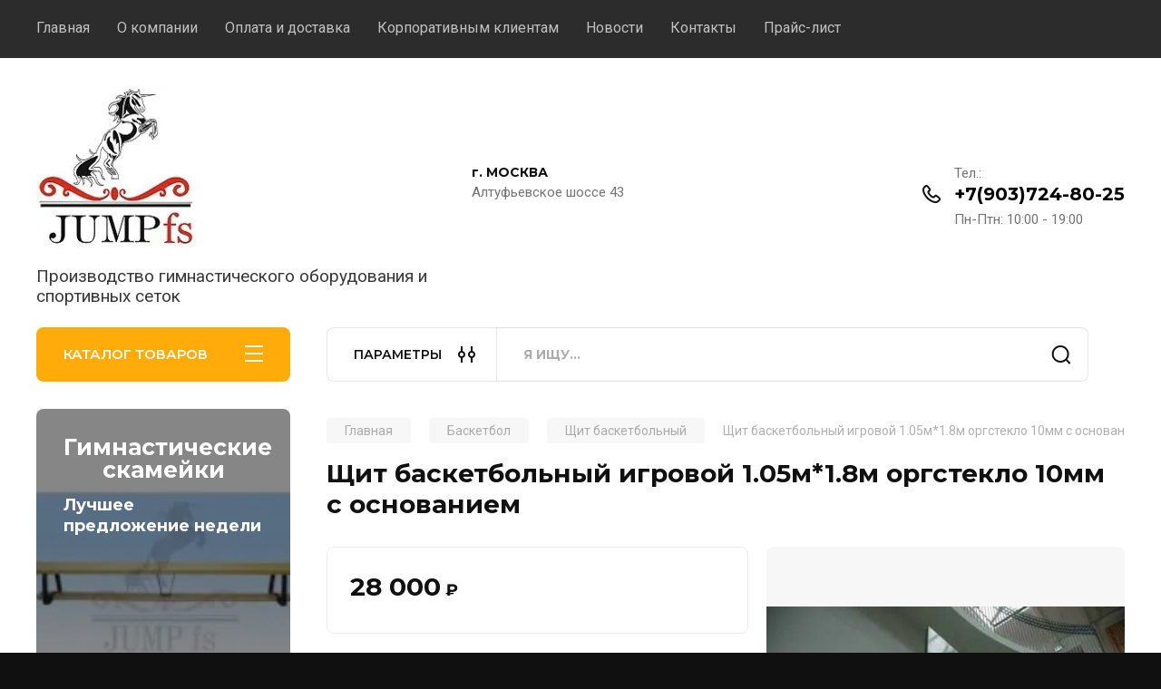

--- FILE ---
content_type: text/html; charset=utf-8
request_url: https://jumpfs.ru/magazin/product/shchit-basketbolnyj-igrovoj-1-05m-1-8m-orgsteklo-10mm-s-osnovaniem
body_size: 24486
content:
<!doctype html>
<html lang="ru">

<head>
<meta charset="utf-8">
<meta name="robots" content="all"/>
<title>Щит баскетбольный игровой 1.05м*1.8м оргстекло 10мм с основанием JUMPfs оптом от производителя</title>
<!-- assets.top -->
<meta name="yandex-verification" content="1b49f6ae0c01fff8" />
<meta name="yandex-verification" content="143f0d0362c4b41c" />

<link rel="icon" href="/favicon.png" type="image/png">
	<link rel="apple-touch-icon" href="/thumb/2/LWXycLAsrYVHUeczKuvz_w/r/favicon.png">
	<link rel="apple-touch-icon" sizes="57x57" href="/thumb/2/cSiQoKjZkTMIo0ziQoXd3Q/57c57/favicon.png">
	<link rel="apple-touch-icon" sizes="60x60" href="/thumb/2/ADHYAP_QOPaTX7kCwZk1yQ/60c60/favicon.png">
	<link rel="apple-touch-icon" sizes="72x72" href="/thumb/2/NUeGOwT7ccqi0vKCk5c7CQ/72c72/favicon.png">
	<link rel="apple-touch-icon" sizes="76x76" href="/thumb/2/hXphuvuCGMlCNmPwtBK8JQ/76c76/favicon.png">
	<link rel="apple-touch-icon" sizes="114x114" href="/thumb/2/eu_DCr8HaH-4Fl9Q5T1Yug/114c114/favicon.png">
	<link rel="apple-touch-icon" sizes="120x120" href="/thumb/2/3MmgBXK7FEpfGfzqoDIQig/120c120/favicon.png">
	<link rel="apple-touch-icon" sizes="144x144" href="/thumb/2/j9LDtrtN_JRbLahuwp6tEA/144c144/favicon.png">
	<link rel="apple-touch-icon" sizes="152x152" href="/thumb/2/hJpSN6oEQd3e9064W7B_Jg/152c152/favicon.png">
	<link rel="apple-touch-icon" sizes="180x180" href="/thumb/2/f_vyPxiafrQ-f6zkloMaLQ/180c180/favicon.png">
	
	<meta name="msapplication-TileImage" content="/thumb/2/bmMZwZpxmRExzY98ed18Wg/c/favicon.png">
	<meta name="msapplication-square70x70logo" content="/thumb/2/u4ZCgXlIt0M0m6gZuZtRyQ/70c70/favicon.png">
	<meta name="msapplication-square150x150logo" content="/thumb/2/foNNC3kvbPYBac4AKEENng/150c150/favicon.png">
	<meta name="msapplication-wide310x150logo" content="/thumb/2/4xXaTyEaqfQGm4mLgRUUfg/310c150/favicon.png">
	<meta name="msapplication-square310x310logo" content="/thumb/2/rmdEXcb0zBLSx3J7TTuAiw/310c310/favicon.png">


<script src="/shared/s3/js/lang/ru.js" type="text/javascript" ></script>
<script src="/g/s3/js/common.min.js" type="text/javascript" ></script>
<link rel="stylesheet" type="text/css" href="/g/basestyle/1.0.1/user/user.css">
<link rel="stylesheet" type="text/css" href="/g/basestyle/1.0.1/user/user.blue.css">
<!-- /assets.top -->

<meta name="description" content="Щит баскетбольный игровой 1.05м*1.8м оргстекло 10мм с основанием - оптом от компании JUMPfs напрямую от производителя 'JUMPfs'">
<meta name="keywords" content="Щит баскетбольный игровой 1.05м*1.8м оргстекло 10мм с основанием, баскетбольный щит, баскетбольное оборудование, инвентарь для баскетбола, оснащение">
<meta name="SKYPE_TOOLBAR" content="SKYPE_TOOLBAR_PARSER_COMPATIBLE">
<meta name="viewport" content="width=device-width, initial-scale=1.0, maximum-scale=1.0, user-scalable=no">
<meta name="format-detection" content="telephone=no">
<meta http-equiv="x-rim-auto-match" content="none">


<!-- JQuery -->
<!--<script src="/g/libs/jquery/1.10.2/jquery.min.js" charset="utf-8"></script>-->
<script src="/g/libs/jquery/2.2.4/jquery-2.2.4.min.js" charset="utf-8"></script>
<!-- JQuery -->

		<link rel="stylesheet" href="/g/css/styles_articles_tpl.css">
				
		
		
		
			<link rel="stylesheet" type="text/css" href="/g/shop2v2/default/css/theme.less.css">		
			<script type="text/javascript" src="/g/printme.js"></script>
		<script type="text/javascript" src="/g/shop2v2/default/js/tpl.js"></script>
		<script type="text/javascript" src="/g/shop2v2/default/js/baron.min.js"></script>
		
			<script type="text/javascript" src="/g/shop2v2/default/js/shop2.2.js"></script>
		
	<script type="text/javascript">shop2.init({"productRefs": [],"apiHash": {"getPromoProducts":"4533e0f8ace1c1e8da1d9061221a3d56","getSearchMatches":"834b36af13bfa8691a64b09af8c2e87a","getFolderCustomFields":"d1e1f4927a5164295e29b3b4e6ff152a","getProductListItem":"db9d307fc9245c6913d30bf5456dd5a2","cartAddItem":"c570abfa1f1b3687646a7baa1d3466ce","cartRemoveItem":"08c6d4f37a5c1a3510523d279728270c","cartUpdate":"1c0104c59b67ddab7878b3be4c6b0bea","cartRemoveCoupon":"c1b118c82faf2fd1afecdb639f7f3e8c","cartAddCoupon":"12b574b4030d4855fbeebc481457d9d3","deliveryCalc":"e6840854c5caf24dd6999402204bfc3d","printOrder":"1f2df3dadd6eeeebb9a2eabe9e02fc9c","cancelOrder":"1616be09e72bf93d0a71058fda5f8d1e","cancelOrderNotify":"09a5c0ade66a469743bb8864cf11cf80","repeatOrder":"d4cc5154df0e80cdc511faafba1d4c93","paymentMethods":"956866e71856bdc38eb86899e4e53486","compare":"83c4afefe4417f9498919121d626fbff"},"hash": null,"verId": 3639490,"mode": "product","step": "","uri": "/magazin","IMAGES_DIR": "/d/","my": {"buy_alias":"\u0412 \u043a\u043e\u0440\u0437\u0438\u043d\u0443","buy_mod":true,"buy_kind":true,"on_shop2_btn":true,"gr_auth_placeholder":true,"gr_show_collcetions_amount":true,"gr_kinds_slider":true,"gr_cart_titles":true,"gr_filter_remodal_res":"1260","gr_sorting_no_filter":true,"gr_filter_remodal":true,"gr_filter_range_slider":false,"gr_search_range_slider":false,"gr_add_to_compare_text":"\u041a \u0441\u0440\u0430\u0432\u043d\u0435\u043d\u0438\u044e","gr_to_compare_text":"\u0421\u0440\u0430\u0432\u043d\u0438\u0442\u044c","gr_search_form_title":"\u041f\u041e\u0418\u0421\u041a \u041f\u041e \u041f\u0410\u0420\u0410\u041c\u0415\u0422\u0420\u0410\u041c","gr_vendor_in_thumbs":true,"gr_show_titles":true,"gr_show_options_text":"\u0412\u0441\u0435 \u043f\u0430\u0440\u0430\u043c\u0435\u0442\u0440\u044b","gr_pagelist_only_icons":true,"gr_filter_title_text":"\u0424\u0418\u041b\u042c\u0422\u0420","gr_filter_btn_text":"\u0424\u0418\u041b\u042c\u0422\u0420","gr_filter_reset_text":"\u041e\u0447\u0438\u0441\u0442\u0438\u0442\u044c","gr_card_slider_class":" vertical","gr_product_one_click":"\u041e\u0441\u0442\u0430\u0432\u0438\u0442\u044c \u0437\u0430\u044f\u0432\u043a\u0443","gr_options_more_btn":"\u0412\u0441\u0435 \u043f\u0430\u0440\u0430\u043c\u0435\u0442\u0440\u044b","gr_cart_auth_remodal":true,"gr_cart_show_options_text":"\u041f\u043e\u043a\u0430\u0437\u0430\u0442\u044c \u043f\u0430\u0440\u0430\u043c\u0435\u0442\u0440\u044b","gr_cart_clear_btn_class":"clear_btn","gr_cart_back_btn":"\u041a \u043f\u043e\u043a\u0443\u043f\u043a\u0430\u043c","gr_cart_total_title":"\u0420\u0430\u0441\u0447\u0435\u0442","gr_cart_autoriz_btn_class":"cart_buy_rem","gr_cart_regist_btn_class":"cart_regist_btn","gr_coupon_placeholder":"\u041a\u0443\u043f\u043e\u043d","fold_btn_tit":"\u041a\u0410\u0422\u0410\u041b\u041e\u0413 \u0422\u041e\u0412\u0410\u0420\u041e\u0412","fold_mobile_title":"\u041a\u0410\u0422\u0410\u041b\u041e\u0413","search_btn_tit":"\u041f\u0410\u0420\u0410\u041c\u0415\u0422\u0420\u042b","search_form_btn":"\u041d\u0430\u0439\u0442\u0438","gr_show_nav_btns":true,"gr_hide_no_amount_rating":true,"price_fa_rouble":true,"gr_filter_placeholders":true,"gr_filter_only_field_title":true,"gr_comments_only_field_placeholder":true,"gr_coupon_used_text":"\u0418\u0441\u043f\u043e\u043b\u044c\u0437\u043e\u0432\u0430\u043d\u043d\u044b\u0439","gr_pluso_title":"\u041f\u043e\u0434\u0435\u043b\u0438\u0442\u044c\u0441\u044f","gr_cart_preview_version":"2.2.110-electrical-goods-cart-preview","gr_filter_version":"global:shop2.2.110-auto-accessories-adaptive-store-filter.tpl","gr_cart_page_version":"global:shop2.2.110-electrical-goods-cart.tpl","gr_product_template_name":"shop2.2.110-auto-accessories-adaptive-store-product-list-thumbs.tpl","gr_product_page_version":"global:shop2.2.110-electrical-goods-product.tpl","gr_collections_item":"global:shop2.2.110-auto-accessories-adaptive-store-product-item-collections.tpl","min_count_in_select":15,"gr_slider_new_style":true,"gr_buy_btn_data_url":true,"gr_product_quick_view":true,"gr_turn_zoom_image":true,"gr_shop_modules_new_style":true,"gr_pagelist_lazy_load_normal":true,"lazy_load_subpages":true,"gr_shop2_msg":true,"gr_additional_cart_preview_new_template":true,"gr_filter_max_count":10,"gr_cart_amount_new":true,"gr_compare_page_version":"global:shop2.2.110-electrical-goods-compare.tpl","gr_img_lazyload":true,"gr_optimized":false,"fix_fixedPanel_ios":true,"gr_product_show_btns":true,"gr_show_item_params":true,"gr_image_object":true,"mode_catalog":true},"shop2_cart_order_payments": 3,"cf_margin_price_enabled": 0,"maps_yandex_key":"","maps_google_key":""});</script>
<style type="text/css">.product-item-thumb {width: 350px;}.product-item-thumb .product-image, .product-item-simple .product-image {height: 350px;width: 350px;}.product-item-thumb .product-amount .amount-title {width: 254px;}.product-item-thumb .product-price {width: 300px;}.shop2-product .product-side-l {width: 200px;}.shop2-product .product-image {height: 190px;width: 200px;}.shop2-product .product-thumbnails li {width: 56px;height: 56px;}</style>
	
	<!-- Custom styles -->
	<link rel="stylesheet" href="/g/libs/jqueryui/datepicker-and-slider/css/jquery-ui.css">
	<link rel="stylesheet" href="/g/libs/lightgallery/v1.2.19/lightgallery.css">
	<link rel="stylesheet" href="/g/libs/remodal/css/remodal.css">
	<link rel="stylesheet" href="/g/libs/remodal/css/remodal-default-theme.css">
	<link rel="stylesheet" href="/g/libs/waslide/css/waslide.css">
	<link rel="stylesheet" href="/g/libs/jquery-popover/0.0.4/jquery.popover.css">
	<link rel="stylesheet" href="/g/libs/tiny-slider/2.9.2/css/animate.min.css">
	<link rel="stylesheet" href="/g/libs/tiny-slider/2.9.2/css/tiny-slider.min.css">
	<!-- Custom styles -->
	
	<!-- Custom js -->
	<script src="/g/libs/headeroom/0.12.0/headroom.js" charset="utf-8"></script>	<script src="/g/libs/jquery-responsive-tabs/1.6.3/jquery.responsiveTabs.min.js" charset="utf-8"></script>
	<script src="/g/libs/jquery-match-height/0.7.2/jquery.matchHeight.min.js" charset="utf-8"></script>
	<script src="/g/libs/jqueryui/datepicker-and-slider/js/jquery-ui.min.js" charset="utf-8"></script>
	<script src="/g/libs/jqueryui/touch_punch/jquery.ui.touch_punch.min.js" charset="utf-8"></script>
	
	<script src="/g/libs/owl-carousel/2.3.4/owl.carousel.min.js" charset="utf-8"></script>
	
			<script src="/g/libs/flexmenu/1.4.2/flexmenu.min.modern.js" charset="utf-8"></script>
		
	<script src="/g/libs/lightgallery/v1.2.19/lightgallery.js" charset="utf-8"></script>
	<script src="/g/libs/jquery-slick/1.6.0/slick.min.js" charset="utf-8"></script>
	<script src="/g/libs/remodal/js/remodal.js" charset="utf-8"></script>
	<script src="/g/libs/waslide/js/animit.js"></script>
	<script src="/g/libs/waslide/js/waslide.js"></script>
	
	<script src="/g/templates/shop2/widgets/js/timer.js" charset="utf-8"></script>
	
	<script src="/g/libs/jquery-popover/0.0.4/jquery.popover.js"></script>
	<script src="/g/libs/tiny-slider/2.9.2/js/tiny-slider.helper.ie8.min.js"></script>
	<script src="/g/libs/tiny-slider/2.9.2/js/tiny-slider.min.js"></script>
	<script src="/g/libs/vanilla-lazyload/17.1.0/lazyload.min.js"></script>	<!-- Custom js -->
	
	<!-- Site js -->
	<script src="/g/s3/misc/form/shop-form/shop-form-minimal.js" charset="utf-8"></script>
	<script src="/g/templates/shop2/2.110.2/electrical-goods/js/plugins.js" charset="utf-8"></script>











<!-- Site js -->

<!-- Theme styles -->

		
				    <link rel="stylesheet" href="/g/templates/shop2/2.110.2/electrical-goods/themes/theme0/theme.scss.css">
			
<!-- Theme styles -->

	<!-- Main js -->
			<script src="/g/templates/shop2/2.110.2/electrical-goods/js/shop_main.js" charset="utf-8"></script>
		<!-- Main js -->

	<link rel="stylesheet" href="/t/v9918/images/css/seo_addons_styles.scss.css">
<link rel="stylesheet" href="/g/templates/shop2/2.110.2/electrical-goods/css/global_styles.css">


	<style>#body_user_code{position:absolute;top:-50000px;left:-50000px}</style>

</head><body class="site gr_shop2_msg">
			
			<style>
				.quick-view-trigger {display: none !important;}
			</style>
		
		
		
	   
   <div class="site_wrap">
	   <div class="mobile_panel_wrap">
	      <div class="mobile__panel">
	         <a class="close-button"><span>&nbsp;</span></a>
	         <div class="mobile_panel_inner">
	            <div class="mobile_menu_prev">
	               <div class="btn_next_menu"><span>МЕНЮ</span></div>
	                <div class="shared_mob_title">КАТАЛОГ</div>
	                <nav class="mobile_shared_wrap">                    
	                </nav>
	
	            </div>
	            <div class="mobile_menu_next">
	               <div class="btn_prev_menu"><span>Назад</span></div>
	               
	            </div>
	         </div>
	      </div>
	   </div>

	   <div class="site__wrapper">
	   	
	   			   	
	      <div class="site__inner">
	      	<div class="slider-wrap">
		      <div class="top-menu">
		         <nav class="top-menu__inner block_padding">            
		            <ul class="top-menu__items"><li class="opened active"><a href="/" >Главная</a></li><li><a href="/o-kompanii" >О компании</a></li><li><a href="/oplata-i-dostavka" >Оплата и доставка</a></li><li><a href="/korporativnym-klientam" >Корпоративным клиентам</a></li><li><a href="/news" >Новости</a></li><li><a href="/kontakty" >Контакты</a></li><li><a href="/prajs-list" >Прайс-лист</a></li></ul>            
		         </nav>
		      </div>
	         <header class="site-header block_padding logo_top">
	            <div class="company-info">
	            		            									<a class="company-info__logo_pic" href="https://jumpfs.ru">
								<img style="max-width: 180px" src="/thumb/2/A4lpgaEthKYovwtIa7uIow/180c180/d/logo.jpg" alt="jumpfs">
							</a>
																					<div class="company-info__name_desc">
		  						               		               <div class="company-info__descr">Производство гимнастического оборудования и спортивных сеток</div>
		               	               </div>
	               	            </div>
	            <div class="head-contacts">
	               <div class="head-contacts__inner">
	                  <div class="head-contacts__address">
	                  		                     <div class="head-contacts__title">г. МОСКВА</div>
	                     	                     	                     <div class="head-contacts__body">Алтуфьевское шоссе 43</div>
	                     	                  </div>
	                  
	                  	                  <div class="head-contacts__phones">
	                     <div class="head-contacts__phones-inner">
	                        <div class="div-block">
	                        		                        	<div>
	                        		<span class="phone-num__title">Тел.:</span>
	                        		<a href="tel:+7(903)724-80-25" class="link">+7(903)724-80-25</a>
                        		</div> 
	                        		                        </div>
	                        	                        <div class="head-contacts__phone-time">Пн-Птн: 10:00 - 19:00</div>
	                        	                     </div>
	                  </div>
	                  	               </div>
	               	            </div>
	         </header>
	         </div>
	         <div class="shop-modules block_padding shop_modules_new_style">
	            <div class="shop-modules__inner">
	               <div class="shop-modules__folders active">
	                  <div class="shop-modules__folders-title">КАТАЛОГ ТОВАРОВ</div>
	                  <div class="shop-modules__folder-icon"></div>
	               </div>
	               <div class="shop-modules__folders_mobile">
	                  <div class="shop-modules__folder-icon"></div>
	               </div>
	                <div class="shop-modules__search">
	                    <div data-remodal-target="search_popap" class="shop-modules__search-popup w-button">ПАРАМЕТРЫ</div>
	                     <nav class="search_catalog_top">
	                     	
	                     								    <form action="/magazin/search" enctype="multipart/form-data" method="get" class="shop-modules__search-form w-form">
		                     	    <input type="text" id="s[name]" name="search_text" placeholder="Я ищу…" class="shop-modules__search-input w-input">
		                     	    <button class="shop-modules__search-btn w-button">Найти</button>
		                       <re-captcha data-captcha="recaptcha"
     data-name="captcha"
     data-sitekey="6LddAuIZAAAAAAuuCT_s37EF11beyoreUVbJlVZM"
     data-lang="ru"
     data-rsize="invisible"
     data-type="image"
     data-theme="light"></re-captcha></form>   
							                   
					    </nav>
	
	                </div>
	               <div class="mobile-contacts" data-remodal-target="contact_popap">&nbsp;</div>
	               <div class="mobile-search" data-remodal-target="search_popap">&nbsp;</div>
	               
	               <div class="shop-modules__cabinet" data-remodal-target="login_popap">&nbsp;</div>
	               
	               	               
	               
	               	                
	            </div>
	         </div>
	         <div class="site-content content_shop_pages">
	            <div class="site-content__inner ">
	            	
	            	<div class="site-content__inner_2 block_padding">
	              
	               <div class="site-content__left">
	               	
	               	
	               						    <nav class=" folders-nav  ">
					        <ul class=" folders_menu">
					            					                					            					                					                    					
					                    					                        <li class="cat-item firstlevel has sublevel">
												<a href="/magazin/folder/gimnasticheskoe-oborudovanie" class="hasArrow ">
													
						                        							                        									                        								                                		<span class="cat-item__pic">
						                                									                                				<img src="/g/spacer.gif" data-src="/thumb/2/SNM1jcKIZkoCK8mbWkJkww/30c30/d/500164886_w700_h500_gimnastika-tovary-dlya.jpg" method="c" class="lazy" alt="Гимнастическое оборудование">
						                                									                                		</span>
						                                						                                					                                						                        		<span class="cat-item__title  no-padding">Гимнастическое оборудование</span>
					                        		
					                        	</a>
					                    					                    																									                					            					                					                    					                        					                            <ul>
					                            	<li class="parentItem"><a href="/magazin/folder/gimnasticheskoe-oborudovanie"><span>Гимнастическое оборудование</span></a></li>
					                        					                    					
					                    					                        <li class=" has sublevel"> 
					                        	<a class="hasArrow" href="/magazin/folder/skami">Скамьи</a>
					                    					                    																									                					            					                					                    					                        					                            <ul>
					                            	<li class="parentItem"><a href="/magazin/folder/skami"><span>Скамьи</span></a></li>
					                        					                    					
					                    					                        <li class=""> 
					                        	<a href="/magazin/folder/gimnasticheskie-skamejki">Гимнастические скамейки</a>
					                    					                    																									                					            					                					                    					                        					                            </li>
					                            					                                </ul>
					                                </li>
					                            					                        					                    					
					                    					                        <li class=" has sublevel"> 
					                        	<a class="hasArrow" href="/magazin/folder/shvedskie-stenki">Шведские стенки</a>
					                    					                    																									                					            					                					                    					                        					                            <ul>
					                            	<li class="parentItem"><a href="/magazin/folder/shvedskie-stenki"><span>Шведские стенки</span></a></li>
					                        					                    					
					                    					                        <li class=""> 
					                        	<a href="/magazin/folder/turniki-i-brusya-na-shvedskuyu-stenku">Турники и брусья на шведскую стенку</a>
					                    					                    																									                					            					                					                    					                        					                            </li>
					                            					                        					                    					
					                    					                        <li class=""> 
					                        	<a href="/magazin/folder/doski-naklonnye-gimnasticheskie">Доски наклонные гимнастические</a>
					                    					                    																									                					            					                					                    					                        					                            </li>
					                            					                                </ul>
					                                </li>
					                            					                        					                    					
					                    					                        <li class=""> 
					                        	<a href="/magazin/folder/brevna-gimnasticheskie">Бревна гимнастические</a>
					                    					                    																									                					            					                					                    					                        					                            </li>
					                            					                        					                    					
					                    					                        <li class=""> 
					                        	<a href="/magazin/folder/mostiki-gimnasticheskie">Мостики гимнастические</a>
					                    					                    																									                					            					                					                    					                        					                            </li>
					                            					                        					                    					
					                    					                        <li class=""> 
					                        	<a href="/magazin/folder/kozel-gimnasticheskij">Козел гимнастический</a>
					                    					                    																									                					            					                					                    					                        					                            </li>
					                            					                        					                    					
					                    					                        <li class=""> 
					                        	<a href="/magazin/folder/kon-gimnasticheskij">Конь гимнастический</a>
					                    					                    																									                					            					                					                    					                        					                            </li>
					                            					                        					                    					
					                    					                        <li class=""> 
					                        	<a href="/magazin/folder/maty-gimnasticheskie">Маты гимнастические</a>
					                    					                    																									                					            					                					                    					                        					                            </li>
					                            					                        					                    					
					                    					                        <li class=""> 
					                        	<a href="/magazin/folder/brusya-gimnasticheskie">Брусья гимнастические</a>
					                    					                    																									                					            					                					                    					                        					                            </li>
					                            					                        					                    					
					                    					                        <li class=""> 
					                        	<a href="/magazin/folder/perekladiny-gimnasticheskie">Перекладины гимнастические</a>
					                    					                    																									                					            					                					                    					                        					                            </li>
					                            					                        					                    					
					                    					                        <li class=""> 
					                        	<a href="/magazin/folder/konsoli-gimnasticheskie">Консоли гимнастические</a>
					                    					                    																									                					            					                					                    					                        					                            </li>
					                            					                        					                    					
					                    					                        <li class=" has sublevel"> 
					                        	<a class="hasArrow" href="/magazin/folder/kanaty-sportivnye">Канаты спортивные</a>
					                    					                    																									                					            					                					                    					                        					                            <ul>
					                            	<li class="parentItem"><a href="/magazin/folder/kanaty-sportivnye"><span>Канаты спортивные</span></a></li>
					                        					                    					
					                    					                        <li class=""> 
					                        	<a href="/magazin/folder/kanaty-dlya-peretyagivaniya">Канаты для перетягивания</a>
					                    					                    																									                					            					                					                    					                        					                            </li>
					                            					                        					                    					
					                    					                        <li class=""> 
					                        	<a href="/magazin/folder/kanaty-dlya-lazaniya">Канаты для лазания</a>
					                    					                    																									                					            					                					                    					                        					                            </li>
					                            					                                </ul>
					                                </li>
					                            					                                </ul>
					                                </li>
					                            					                        					                    					
					                    					                        <li class="cat-item firstlevel has sublevel">
												<a href="/magazin/folder/sportivnye-setki" class="hasArrow ">
													
						                        							                        									                        								                                		<span class="cat-item__pic">
						                                									                                				<img src="/g/spacer.gif" data-src="/thumb/2/dvBvvo-yEylXJSgEqYrXBw/30c30/d/kruchenaya_nit.jpg" method="c" class="lazy" alt="Спортивные сетки">
						                                									                                		</span>
						                                						                                					                                						                        		<span class="cat-item__title  no-padding">Спортивные сетки</span>
					                        		
					                        	</a>
					                    					                    																									                					            					                					                    					                        					                            <ul>
					                            	<li class="parentItem"><a href="/magazin/folder/sportivnye-setki"><span>Спортивные сетки</span></a></li>
					                        					                    					
					                    					                        <li class=" has sublevel"> 
					                        	<a class="hasArrow" href="/magazin/folder/setki-dlya-futbolnyh-vorot">Сетки для футбольных ворот</a>
					                    					                    																									                					            					                					                    					                        					                            <ul>
					                            	<li class="parentItem"><a href="/magazin/folder/setki-dlya-futbolnyh-vorot"><span>Сетки для футбольных ворот</span></a></li>
					                        					                    					
					                    					                        <li class=""> 
					                        	<a href="/magazin/folder/kruchenaya-nit-ekonom-2">футбол. крученая нить (эконом)</a>
					                    					                    																									                					            					                					                    					                        					                            </li>
					                            					                        					                    					
					                    					                        <li class=""> 
					                        	<a href="/magazin/folder/shnurovaya-nit-premium-2">футбол. шнуровая нить (премиум)</a>
					                    					                    																									                					            					                					                    					                        					                            </li>
					                            					                                </ul>
					                                </li>
					                            					                        					                    					
					                    					                        <li class=" has sublevel"> 
					                        	<a class="hasArrow" href="/magazin/folder/setki-volejbolnye">Сетки волейбольные</a>
					                    					                    																									                					            					                					                    					                        					                            <ul>
					                            	<li class="parentItem"><a href="/magazin/folder/setki-volejbolnye"><span>Сетки волейбольные</span></a></li>
					                        					                    					
					                    					                        <li class=""> 
					                        	<a href="/magazin/folder/kruchenaya-nit-ekonom">волейбол. крученая нить (эконом)</a>
					                    					                    																									                					            					                					                    					                        					                            </li>
					                            					                        					                    					
					                    					                        <li class=""> 
					                        	<a href="/magazin/folder/shnurovaya-nit-premium">волейбол. шнуровая нить (премиум)</a>
					                    					                    																									                					            					                					                    					                        					                            </li>
					                            					                                </ul>
					                                </li>
					                            					                        					                    					
					                    					                        <li class=""> 
					                        	<a href="/magazin/folder/setki-dlya-plyazhnogo-volejbola">Сетки для пляжного волейбола</a>
					                    					                    																									                					            					                					                    					                        					                            </li>
					                            					                        					                    					
					                    					                        <li class=" has sublevel"> 
					                        	<a class="hasArrow" href="/magazin/folder/setki-dlya-gandbolnyh-mini-futbolnyh-vorot">Сетки для гандбольных/ мини-футбольных ворот</a>
					                    					                    																									                					            					                					                    					                        					                            <ul>
					                            	<li class="parentItem"><a href="/magazin/folder/setki-dlya-gandbolnyh-mini-futbolnyh-vorot"><span>Сетки для гандбольных/ мини-футбольных ворот</span></a></li>
					                        					                    					
					                    					                        <li class=""> 
					                        	<a href="/magazin/folder/kruchenaya-nit-ekonom-1">гандбол. крученая нить (эконом)</a>
					                    					                    																									                					            					                					                    					                        					                            </li>
					                            					                        					                    					
					                    					                        <li class=""> 
					                        	<a href="/magazin/folder/shnurovaya-nit-premium-1">гандбол. шнуровая нить (премиум)</a>
					                    					                    																									                					            					                					                    					                        					                            </li>
					                            					                                </ul>
					                                </li>
					                            					                        					                    					
					                    					                        <li class=""> 
					                        	<a href="/magazin/folder/setki-dlya-badmintona">Сетки для бадминтона</a>
					                    					                    																									                					            					                					                    					                        					                            </li>
					                            					                        					                    					
					                    					                        <li class=""> 
					                        	<a href="/magazin/folder/setki-dlya-bolshogo-tennisa">Сетки для большого тенниса</a>
					                    					                    																									                					            					                					                    					                        					                            </li>
					                            					                        					                    					
					                    					                        <li class=""> 
					                        	<a href="/magazin/folder/setki-basketbolnye">Сетки баскетбольные</a>
					                    					                    																									                					            					                					                    					                        					                            </li>
					                            					                        					                    					
					                    					                        <li class=""> 
					                        	<a href="/magazin/folder/setki-hokkejnye">Сетки хоккейные</a>
					                    					                    																									                					            					                					                    					                        					                            </li>
					                            					                                </ul>
					                                </li>
					                            					                        					                    					
					                    					                        <li class="cat-item firstlevel has sublevel">
												<a href="/magazin/folder/gto-oborudovanie-dlya-sdachi-norm-gto" class="hasArrow ">
													
						                        							                        									                        								                                		<span class="cat-item__pic">
						                                									                                				<img src="/g/spacer.gif" data-src="/thumb/2/ryQVUrgQTDFI2Rz3lcEweg/30c30/d/photo-5388983874354265795-y-1675109239.jpg" method="c" class="lazy" alt="Оборудование для сдачи нормативов">
						                                									                                		</span>
						                                						                                					                                						                        		<span class="cat-item__title  no-padding">Оборудование для сдачи нормативов</span>
					                        		
					                        	</a>
					                    					                    																									                					            					                					                    					                        					                            <ul>
					                            	<li class="parentItem"><a href="/magazin/folder/gto-oborudovanie-dlya-sdachi-norm-gto"><span>Оборудование для сдачи нормативов</span></a></li>
					                        					                    					
					                    					                        <li class=""> 
					                        	<a href="/magazin/folder/gto-oborudovanie">Сдача нормативов</a>
					                    					                    																									                					            					                					                    					                        					                            </li>
					                            					                        					                    					
					                    					                        <li class=""> 
					                        	<a href="/magazin/folder/uchebnye-granaty">Учебные деревянные гранаты.</a>
					                    					                    																									                					            					                					                    					                        					                            </li>
					                            					                                </ul>
					                                </li>
					                            					                        					                    					
					                    					                        <li class="cat-item firstlevel has sublevel">
												<a href="/magazin/folder/turniki" class="hasArrow ">
													
						                        							                        									                        								                                		<span class="cat-item__pic">
						                                									                                				<img src="/g/spacer.gif" data-src="/thumb/2/eFmNNZeQjX6oBeitArTAKQ/30c30/d/765850aac5a0c19d34fb50dfb8ef619f.jpg" method="c" class="lazy" alt="Турники">
						                                									                                		</span>
						                                						                                					                                						                        		<span class="cat-item__title  no-padding">Турники</span>
					                        		
					                        	</a>
					                    					                    																									                					            					                					                    					                        					                            <ul>
					                            	<li class="parentItem"><a href="/magazin/folder/turniki"><span>Турники</span></a></li>
					                        					                    					
					                    					                        <li class=""> 
					                        	<a href="/magazin/folder/turniki-dlya-doma">Турники для дома</a>
					                    					                    																									                					            					                					                    					                        					                            </li>
					                            					                                </ul>
					                                </li>
					                            					                        					                    					
					                    					                        <li class="cat-item firstlevel has sublevel">
												<a href="/magazin/folder/tennis-bolshoj" class="hasArrow ">
													
						                        							                        									                        								                                		<span class="cat-item__pic">
						                                									                                				<img src="/g/spacer.gif" data-src="/thumb/2/zFpDoyTEPDi5stWM--oAKQ/30c30/d/sport-12.jpg" method="c" class="lazy" alt="Теннис большой">
						                                									                                		</span>
						                                						                                					                                						                        		<span class="cat-item__title  no-padding">Теннис большой</span>
					                        		
					                        	</a>
					                    					                    																									                					            					                					                    					                        					                            <ul>
					                            	<li class="parentItem"><a href="/magazin/folder/tennis-bolshoj"><span>Теннис большой</span></a></li>
					                        					                    					
					                    					                        <li class=""> 
					                        	<a href="/magazin/folder/stojki-dlya-bolshogo-tennisa">Стойки для большого тенниса</a>
					                    					                    																									                					            					                					                    					                        					                            </li>
					                            					                                </ul>
					                                </li>
					                            					                        					                    					
					                    					                        <li class="cat-item firstlevel has sublevel">
												<a href="/magazin/folder/badminton" class="hasArrow ">
													
						                        							                        									                        								                                		<span class="cat-item__pic">
						                                									                                				<img src="/g/spacer.gif" data-src="/thumb/2/70JU5FbMMQSD0uPGqMePaw/30c30/d/5515657-badminton-wallpapers.jpg" method="c" class="lazy" alt="Бадминтон">
						                                									                                		</span>
						                                						                                					                                						                        		<span class="cat-item__title  no-padding">Бадминтон</span>
					                        		
					                        	</a>
					                    					                    																									                					            					                					                    					                        					                            <ul>
					                            	<li class="parentItem"><a href="/magazin/folder/badminton"><span>Бадминтон</span></a></li>
					                        					                    					
					                    					                        <li class=""> 
					                        	<a href="/magazin/folder/stojki-badmintonnye">Стойки бадминтонные</a>
					                    					                    																									                					            					                					                    					                        					                            </li>
					                            					                                </ul>
					                                </li>
					                            					                        					                    					
					                    					                        <li class="cat-item firstlevel has sublevel">
												<a href="/magazin/folder/basketbol" class="hasArrow ">
													
						                        							                        									                        								                                		<span class="cat-item__pic">
						                                									                                				<img src="/g/spacer.gif" data-src="/thumb/2/ndaOkASd7-eX-FIuTBssiQ/30c30/d/54078254.jpg" method="c" class="lazy" alt="Баскетбол">
						                                									                                		</span>
						                                						                                					                                						                        		<span class="cat-item__title  no-padding">Баскетбол</span>
					                        		
					                        	</a>
					                    					                    																									                					            					                					                    					                        					                            <ul>
					                            	<li class="parentItem"><a href="/magazin/folder/basketbol"><span>Баскетбол</span></a></li>
					                        					                    					
					                    					                        <li class=""> 
					                        	<a href="/magazin/folder/ferma-basketbolnaya">Ферма баскетбольная</a>
					                    					                    																									                					            					                					                    					                        					                            </li>
					                            					                        					                    					
					                    					                        <li class=""> 
					                        	<a href="/magazin/folder/shchit-basketbolnyj">Щит баскетбольный</a>
					                    					                    																									                					            					                					                    					                        					                            </li>
					                            					                                </ul>
					                                </li>
					                            					                        					                    					
					                    					                        <li class="cat-item firstlevel has sublevel">
												<a href="/magazin/folder/boks-i-edinoborstva" class="hasArrow ">
													
						                        							                        									                        								                                		<span class="cat-item__pic">
						                                									                                				<img src="/g/spacer.gif" data-src="/thumb/2/NfTX2VqcF4SVuXYvKTgcNQ/30c30/d/1637954590_38-sportishka-com-p-boks-yunoshi-krasivie-sportivnie-foto-42.jpg" method="c" class="lazy" alt="Бокс и единоборства">
						                                									                                		</span>
						                                						                                					                                						                        		<span class="cat-item__title  no-padding">Бокс и единоборства</span>
					                        		
					                        	</a>
					                    					                    																									                					            					                					                    					                        					                            <ul>
					                            	<li class="parentItem"><a href="/magazin/folder/boks-i-edinoborstva"><span>Бокс и единоборства</span></a></li>
					                        					                    					
					                    					                        <li class=""> 
					                        	<a href="/magazin/folder/bokserskie-grushi">Боксерские груши</a>
					                    					                    																									                					            					                					                    					                        					                            </li>
					                            					                        					                    					
					                    					                        <li class=""> 
					                        	<a href="/magazin/folder/bokserskie-meshki">Боксерские мешки</a>
					                    					                    																									                					            					                					                    					                        					                            </li>
					                            					                                </ul>
					                                </li>
					                            					                        					                    					
					                    					                        <li class="cat-item firstlevel has sublevel">
												<a href="/magazin/folder/volejbol" class="hasArrow ">
													
						                        							                        									                        								                                		<span class="cat-item__pic">
						                                									                                				<img src="/g/spacer.gif" data-src="/thumb/2/6DhK-5cvUjz6K0WYJ48_iQ/30c30/d/news_122351_image_900x.jpg" method="c" class="lazy" alt="Волейбол">
						                                									                                		</span>
						                                						                                					                                						                        		<span class="cat-item__title  no-padding">Волейбол</span>
					                        		
					                        	</a>
					                    					                    																									                					            					                					                    					                        					                            <ul>
					                            	<li class="parentItem"><a href="/magazin/folder/volejbol"><span>Волейбол</span></a></li>
					                        					                    					
					                    					                        <li class=""> 
					                        	<a href="/magazin/folder/komplekty-dlya-razmetki-ploshchadki">Комплекты для разметки площадки</a>
					                    					                    																									                					            					                					                    					                        					                            </li>
					                            					                        					                    					
					                    					                        <li class=""> 
					                        	<a href="/magazin/folder/stojki-volejbolnye">Стойки волейбольные</a>
					                    					                    																									                					            					                					                    					                        					                            </li>
					                            					                        					                    					
					                    					                        <li class=""> 
					                        	<a href="/magazin/folder/vyshki-sudejskie">Вышки судейские</a>
					                    					                    																									                					            					                					                    					                        					                            </li>
					                            					                                </ul>
					                                </li>
					                            					                        					                    					
					                    					                        <li class="cat-item firstlevel has sublevel">
												<a href="/magazin/folder/detskij-sad-tovary-dlya-detej" class="hasArrow ">
													
						                        							                        									                        								                                		<span class="cat-item__pic">
						                                									                                				<img src="/g/spacer.gif" data-src="/thumb/2/7ceseTetyVKKS8xTXY-lqg/30c30/d/0b2422dcfb3fcd8be5795f8c8c190cd7.jpg" method="c" class="lazy" alt="Детский сад, товары для детей">
						                                									                                		</span>
						                                						                                					                                						                        		<span class="cat-item__title  no-padding">Детский сад, товары для детей</span>
					                        		
					                        	</a>
					                    					                    																									                					            					                					                    					                        					                            <ul>
					                            	<li class="parentItem"><a href="/magazin/folder/detskij-sad-tovary-dlya-detej"><span>Детский сад, товары для детей</span></a></li>
					                        					                    					
					                    					                        <li class=""> 
					                        	<a href="/magazin/folder/myagkie-moduli">Мягкие модули</a>
					                    					                    																									                					            					                					                    					                        					                            </li>
					                            					                        					                    					
					                    					                        <li class=""> 
					                        	<a href="/magazin/folder/balansiry-detskie">Балансиры детские</a>
					                    					                    																									                					            					                					                    					                        					                            </li>
					                            					                        					                    					
					                    					                        <li class=""> 
					                        	<a href="/magazin/folder/stojki-dlya-pryzhkov-v-vysotu">Стойки для прыжков в высоту</a>
					                    					                    																									                					            					                					                    					                        					                            </li>
					                            					                        					                    					
					                    					                        <li class=" has sublevel"> 
					                        	<a class="hasArrow" href="/magazin/folder/lenty-parashyuty-flazhki">Ленты, парашюты, флажки</a>
					                    					                    																									                					            					                					                    					                        					                            <ul>
					                            	<li class="parentItem"><a href="/magazin/folder/lenty-parashyuty-flazhki"><span>Ленты, парашюты, флажки</span></a></li>
					                        					                    					
					                    					                        <li class=""> 
					                        	<a href="/magazin/folder/lenty">Ленты</a>
					                    					                    																									                					            					                					                    					                        					                            </li>
					                            					                                </ul>
					                                </li>
					                            					                        					                    					
					                    					                        <li class=" has sublevel"> 
					                        	<a class="hasArrow" href="/magazin/folder/suhie-bassejny">Сухие бассейны</a>
					                    					                    																									                					            					                					                    					                        					                            <ul>
					                            	<li class="parentItem"><a href="/magazin/folder/suhie-bassejny"><span>Сухие бассейны</span></a></li>
					                        					                    					
					                    					                        <li class=""> 
					                        	<a href="/magazin/folder/detskie-suhie-bassejny">Детские сухие бассейны</a>
					                    					                    																									                					            					                					                    					                        					                            </li>
					                            					                                </ul>
					                                </li>
					                            					                        					                    					
					                    					                        <li class=""> 
					                        	<a href="/magazin/folder/tonneli-detskie">Тоннели детские</a>
					                    					                    																									                					            					                					                    					                        					                            </li>
					                            					                                </ul>
					                                </li>
					                            					                        					                    					
					                    					                        <li class="cat-item firstlevel has sublevel">
												<a href="/magazin/folder/igry" class="hasArrow ">
													
						                        							                        									                        								                                		<span class="cat-item__pic">
						                                									                                				<img src="/g/spacer.gif" data-src="/thumb/2/V9LSOMWmaPiUxZsJofugvA/30c30/d/0-d_85.jpg" method="c" class="lazy" alt="Игры">
						                                									                                		</span>
						                                						                                					                                						                        		<span class="cat-item__title  no-padding">Игры</span>
					                        		
					                        	</a>
					                    					                    																									                					            					                					                    					                        					                            <ul>
					                            	<li class="parentItem"><a href="/magazin/folder/igry"><span>Игры</span></a></li>
					                        					                    					
					                    					                        <li class=""> 
					                        	<a href="/magazin/folder/gorodki">Городки</a>
					                    					                    																									                					            					                					                    					                        					                            </li>
					                            					                                </ul>
					                                </li>
					                            					                        					                    					
					                    					                        <li class="cat-item firstlevel">
												<a href="/magazin/folder/palki-gimnasticheskie" class="hasArrow ">
													
						                        							                        									                        								                                		<span class="cat-item__pic">
						                                									                                				<img src="/g/spacer.gif" data-src="/thumb/2/xlTJxHuso9_Q7ynKAfWrjA/30c30/d/0-d_27.jpg" method="c" class="lazy" alt="Палки гимнастические">
						                                									                                		</span>
						                                						                                					                                						                        		<span class="cat-item__title  no-padding">Палки гимнастические</span>
					                        		
					                        	</a>
					                    					                    																									                					            					                					                    					                        					                            </li>
					                            					                        					                    					
					                    					                        <li class="cat-item firstlevel">
												<a href="/magazin/folder/skakalki" class="hasArrow ">
													
						                        							                        									                        								                                		<span class="cat-item__pic">
						                                									                                				<img src="/g/spacer.gif" data-src="/thumb/2/mW7Ria3oIWHqL9YNFFx4uw/30c30/d/0-d_112.jpg" method="c" class="lazy" alt="Скакалки">
						                                									                                		</span>
						                                						                                					                                						                        		<span class="cat-item__title  no-padding">Скакалки</span>
					                        		
					                        	</a>
					                    					                    																									                					            					                					                    					                        					                            </li>
					                            					                        					                    					
					                    					                        <li class="cat-item firstlevel">
												<a href="/magazin/folder/svistki" class="hasArrow ">
													
						                        							                        									                        								                                		<span class="cat-item__pic">
						                                									                                				<img src="/g/spacer.gif" data-src="/thumb/2/FkE7TXd8F7hEwJxk2RH7NQ/30c30/d/img-20221011-wa0001.jpg" method="c" class="lazy" alt="Свистки">
						                                									                                		</span>
						                                						                                					                                						                        		<span class="cat-item__title  no-padding">Свистки</span>
					                        		
					                        	</a>
					                    					                    																									                					            					                					                    					                        					                            </li>
					                            					                        					                    					
					                    					                        <li class="cat-item firstlevel has sublevel">
												<a href="/magazin/folder/legkaya-atletika" class="hasArrow ">
													
						                        							                        									                        								                                		<span class="cat-item__pic">
						                                									                                				<img src="/g/spacer.gif" data-src="/thumb/2/-agRVcZMxPgH2-haaQK29A/30c30/d/barer_s_protivovesom_1_1.jpg" method="c" class="lazy" alt="Легкая атлетика">
						                                									                                		</span>
						                                						                                					                                						                        		<span class="cat-item__title  no-padding">Легкая атлетика</span>
					                        		
					                        	</a>
					                    					                    																									                					            					                					                    					                        					                            <ul>
					                            	<li class="parentItem"><a href="/magazin/folder/legkaya-atletika"><span>Легкая атлетика</span></a></li>
					                        					                    					
					                    					                        <li class=""> 
					                        	<a href="/magazin/folder/stojki-dlya-pryzhkov">Стойки для прыжков</a>
					                    					                    																									                					            					                					                    					                        					                            </li>
					                            					                        					                    					
					                    					                        <li class=""> 
					                        	<a href="/magazin/folder/legkoatleticheskie-barery">Легкоатлетические барьеры</a>
					                    					                    																									                					            					                					                    					                        					                            </li>
					                            					                                </ul>
					                                </li>
					                            					                        					                    					
					                    					                        <li class="cat-item firstlevel has sublevel">
												<a href="/magazin/folder/aksessuary-dlya-myachej" class="hasArrow ">
													
						                        							                        									                        								                                		<span class="cat-item__pic">
						                                									                                				<img src="/g/spacer.gif" data-src="/thumb/2/h1rlgQgHk9dl75WyzKpf-Q/30c30/d/0-d_115.jpg" method="c" class="lazy" alt="Аксессуары для мячей">
						                                									                                		</span>
						                                						                                					                                						                        		<span class="cat-item__title  no-padding">Аксессуары для мячей</span>
					                        		
					                        	</a>
					                    					                    																									                					            					                					                    					                        					                            <ul>
					                            	<li class="parentItem"><a href="/magazin/folder/aksessuary-dlya-myachej"><span>Аксессуары для мячей</span></a></li>
					                        					                    					
					                    					                        <li class=""> 
					                        	<a href="/magazin/folder/setki-dlya-perenoski-myachej">Сетки для переноски мячей</a>
					                    					                    																									                					            					                					                    					                        					                            </li>
					                            					                                </ul>
					                                </li>
					                            					                        					                    					
					                    					                        <li class="cat-item firstlevel has sublevel">
												<a href="/magazin/folder/futbol-mini-futbol-gandbol" class="hasArrow ">
													
						                        							                        									                        								                                		<span class="cat-item__pic">
						                                									                                				<img src="/g/spacer.gif" data-src="/thumb/2/YkrTuiqx1T1vF5xO4Hfivw/30c30/d/ad400680-0b1e-11e9-8113-95f007cc22f1.jpg" method="c" class="lazy" alt="Футбол, Мини футбол, Гандбол">
						                                									                                		</span>
						                                						                                					                                						                        		<span class="cat-item__title  no-padding">Футбол, Мини футбол, Гандбол</span>
					                        		
					                        	</a>
					                    					                    																									                					            					                					                    					                        					                            <ul>
					                            	<li class="parentItem"><a href="/magazin/folder/futbol-mini-futbol-gandbol"><span>Футбол, Мини футбол, Гандбол</span></a></li>
					                        					                    					
					                    					                        <li class=""> 
					                        	<a href="/magazin/folder/futbolnye-vorota">Футбольные ворота</a>
					                    					                    																									                					            					                					                    					                        					                            </li>
					                            					                        					                    					
					                    					                        <li class=""> 
					                        	<a href="/magazin/folder/minifutbolnye-vorota">Минифутбольные ворота</a>
					                    					                    																									                					            					                					                    					                        					                            </li>
					                            					                        					                    					
					                    					                        <li class=""> 
					                        	<a href="/magazin/folder/futbolnyj-inventar">футбольный инвентарь</a>
					                    					                    																									                					            					                					                    					                        					                            </li>
					                            					                                </ul>
					                                </li>
					                            					                        					                    					
					                    					                        <li class="cat-item firstlevel has sublevel">
												<a href="/magazin/folder/hokkej-florbol" class="hasArrow ">
													
						                        							                        									                        								                                		<span class="cat-item__pic">
						                                									                                				<img src="/g/spacer.gif" data-src="/thumb/2/J-1uu9MVreiTBUcwiYgZIQ/30c30/d/hokkeisty-rossiya-sbornaya-chm-4772.jpg" method="c" class="lazy" alt="Хоккей, Флорбол">
						                                									                                		</span>
						                                						                                					                                						                        		<span class="cat-item__title  no-padding">Хоккей, Флорбол</span>
					                        		
					                        	</a>
					                    					                    																									                					            					                					                    					                        					                            <ul>
					                            	<li class="parentItem"><a href="/magazin/folder/hokkej-florbol"><span>Хоккей, Флорбол</span></a></li>
					                        					                    					
					                    					                        <li class=""> 
					                        	<a href="/magazin/folder/shajby">Шайбы</a>
					                    					                    																									                					            					                					                    					                        					                            </li>
					                            					                                </ul>
					                                </li>
					                            					                        					                    					
					                    					                        <li class="cat-item firstlevel has sublevel">
												<a href="/magazin/folder/utyazheliteli-medboly" class="hasArrow ">
													
						                        							                        									                        								                                		<span class="cat-item__pic">
						                                									                                				<img src="/g/spacer.gif" data-src="/thumb/2/vjX5g9Chy9G9Obp30QNE6A/30c30/d/0-d_53.jpg" method="c" class="lazy" alt="Медболы, утяжелители">
						                                									                                		</span>
						                                						                                					                                						                        		<span class="cat-item__title  no-padding">Медболы, утяжелители</span>
					                        		
					                        	</a>
					                    					                    																									                					            					                					                    					                        					                            <ul>
					                            	<li class="parentItem"><a href="/magazin/folder/utyazheliteli-medboly"><span>Медболы, утяжелители</span></a></li>
					                        					                    					
					                    					                        <li class=""> 
					                        	<a href="/magazin/folder/myachi-medboly">Мячи медболы</a>
					                    					                    																									                					            					                					                    					                        					                            </li>
					                            					                        					                    					
					                    					                        <li class=""> 
					                        	<a href="/magazin/folder/utyazheliteli">Утяжелители</a>
					                    					                    																									                					            					                					                    					                        					                            </li>
					                            					                                </ul>
					                                </li>
					                            					                        					                    					
					                    					                        <li class="cat-item firstlevel">
												<a href="/magazin/folder/setki-zashchitnye-i-zagraditelnye-dlya-sportzala" class="hasArrow ">
													
						                        							                        									                        								                                		<span class="cat-item__pic">
						                                									                                				<img src="/g/spacer.gif" data-src="/thumb/2/UFkFZwz1IDdypMzX6p2ZLw/30c30/d/img_20140326_191247.jpg" method="c" class="lazy" alt="Сетки защитные и заградительные для спортзала">
						                                									                                		</span>
						                                						                                					                                						                        		<span class="cat-item__title  no-padding">Сетки защитные и заградительные для спортзала</span>
					                        		
					                        	</a>
					                    					                    																									                					            					            </li>
					        	</ul>
					        					    </nav>
						               
	
	                	                   
					                      
	                	                	                  
	                  	                  
	                  	                  <a href="https://jumpfs.ru/magazin/folder/gimnasticheskie-skamejki" class="red_block w-inline-block">
	                     <div class="red_block__pic lazy"  data-bg="/thumb/2/sax-kXjUmXGZniA3_WtB3w/620r620/d/0-d_119.jpg" ></div>
	                     <div class="red_block__container red_block_overlay">
	                        <div class="red_block__text">
	                        		                           <div class="red_block__title">Гимнастические скамейки</div>
	                           	                           	                           <div class="red_block__description">Лучшее предложение недели</div>
	                           	                        </div>
	                        	                        <div class="red_block__button">К товару</div>
	                        	                     </div>
	                  </a>
	                  	                  
	                  	                  
	               </div>
	              
	               <div class="site-content__right">
	                    
	                      
	                    
							
	                    
	
						<main class="site-main">
				            <div class="site-main__inner">
				                
				                				                
				                <div itemscope="" itemtype="https://schema.org/BreadcrumbList" class="site-path"><span itemscope="" itemprop="itemListElement" itemtype="https://schema.org/ListItem"><a itemprop="item" href="/"><span itemprop="name"><span>Главная</span></span><meta itemprop="position" content="1"></a></span> <span itemscope="" itemprop="itemListElement" itemtype="https://schema.org/ListItem"><a itemprop="item" href="/magazin/folder/basketbol"><span itemprop="name"><span>Баскетбол</span></span><meta itemprop="position" content="2"></a></span> <span itemscope="" itemprop="itemListElement" itemtype="https://schema.org/ListItem"><a itemprop="item" href="/magazin/folder/shchit-basketbolnyj"><span itemprop="name"><span>Щит баскетбольный</span></span><meta itemprop="position" content="3"></a></span> <span>Щит баскетбольный игровой 1.05м*1.8м оргстекло 10мм с основанием</span></div>				                
	                            <h1>Щит баскетбольный игровой 1.05м*1.8м оргстекло 10мм с основанием</h1>
	                            	                            
	                            
	                            								
								
<div class="shop2-cookies-disabled shop2-warning hide"></div>


	
		
							
			
							
			
							
			
		
				
		
					



	<div class="card-page gr_image_object">
		
				
		<div class="card-page__top">		
			<div class="card-page__right">
				<form
					method="post"
					action="/magazin?mode=cart&amp;action=add"
					accept-charset="utf-8"
					class="shop2-product">
	
					<div class="shop2-product__inner">
						<input type="hidden" name="kind_id" value="2388837304"/>
						<input type="hidden" name="product_id" value="1773432904"/>
						<input type="hidden" name="meta" value='null'/>					
						
												
						<div class="form-additional">
							
							
														
							
							 <!-- .card-slider__flags -->
			                
			                
	
															<div class="product-price">
										<div class="price-current">
		<strong>28&nbsp;000</strong>
		<span class="fa fa-rouble">₽</span>	</div>
										
								
								</div>
								
				
								

<input type="hidden" value="Щит баскетбольный игровой 1.05м*1.8м оргстекло 10мм с основанием" name="product_name" />
<input type="hidden" value="https:///magazin/product/shchit-basketbolnyj-igrovoj-1-05m-1-8m-orgsteklo-10mm-s-osnovaniem" name="product_link" />														
													</div>
	
						<div class="shop2-product__top">
			                
	
					
	
	
					<div class="shop2-product-article"><span>Артикул:</span> нет</div>
	
							
		                </div>
	
							
									                <div class="product-anonce">
			                    мет. профиль 40*40мм<br />
цельное оргстекло 10мм
			                </div>
			            		            
	
			            <div class="shop2-product__options">
			            	

 
	
		
	
			            </div>
	
					</div>
				<re-captcha data-captcha="recaptcha"
     data-name="captcha"
     data-sitekey="6LddAuIZAAAAAAuuCT_s37EF11beyoreUVbJlVZM"
     data-lang="ru"
     data-rsize="invisible"
     data-type="image"
     data-theme="light"></re-captcha></form><!-- Product -->
			</div>
	
			<div class="card-page__left card_left_width">
				
				<div class="card-slider vertical">		
	
					
					
					<div class="card_page_compare">
											</div>
					<div class="card-slider__items no_thumbs">
						<div class="card-slider__item">
							
															<div class="card-slider__image contain_img">
																			<a class="gr-image-zoom" href="/d/ferma_12.jpg">
			                                <img src="/thumb/2/wc6csCuF2oSDv6e80cJgnQ/600r600/d/ferma_12.jpg"  alt="Щит баскетбольный игровой 1.05м*1.8м оргстекло 10мм с основанием" title="Щит баскетбольный игровой 1.05м*1.8м оргстекло 10мм с основанием" />
			                            </a>
																	</div>
													</div>
											</div>
					
									</div> <!-- .card-slider -->
				
									<div class="pluso-share">
													<div class="pluso-share__title">Поделиться</div>
												<div class="pluso-share__body">
							
							<script type="text/javascript">
								(function() {
									if (window.pluso)
										if (typeof window.pluso.start == "function") return;
									if (window.ifpluso == undefined) {
										window.ifpluso = 1;
										var d = document,
											s = d.createElement('script'),
											g = 'getElementsByTagName';
										s.type = 'text/javascript';
										s.charset = 'UTF-8';
										s.async = true;
										s.src = ('https:' == window.location.protocol ? 'https' : 'http') + '://share.pluso.ru/pluso-like.js';
										var h = d[g]('body')[0];
										h.appendChild(s);
									}
								})();
							</script>
							
							<div class="pluso" data-background="transparent" data-options="medium,circle,line,horizontal,counter,theme=04" data-services="telegram,odnoklassniki,vkontakte,pinterest,google"></div>
						</div>
					</div> <!-- .pluso-share -->
					
			</div>
	
		</div>
		
			        <div class="shop2-product-navigation">
	        <!--noindex--><a rel="nofollow" class="shop2-btn" href="/magazin/product/shchit-basketbolnyj-igrovoj-1-05m-1-8m-orgsteklo-10mm-s-osnovaniem/prev">Предыдущий</a><!--/noindex-->
	        <!--noindex--><a rel="nofollow" class="shop2-btn" href="/magazin/product/shchit-basketbolnyj-igrovoj-1-05m-1-8m-orgsteklo-10mm-s-osnovaniem/next">Следующий</a><!--/noindex-->
	        </div>
	    		
		<div class="card-page__bottom">
	
				



	<div id="product-tabs" class="shop-product-data">
									<ul class="shop-product-data__nav">
					<li class="active-tab"><a href="#shop2-tabs-2">Описание</a></li>
				</ul>
			
						<div class="shop-product-data__desc">

																								<div class="desc-area html_block active-area" id="shop2-tabs-2">
									Щит баскетбольный игровой 1800х1050мм изготовлен из импортного оргстекла Plexiglas XT толщиной 10мм на металлической раме (профиль рамы 40х40мм). Порошковая окраска. Крепление под кольцо 100х110 мм. Нанесена разметка в соответствии с правилами игры в баскетбол. Баскетбольное кольцо в комплект не входит.
								</div>
																				
								
								
				
								
				
                

			</div><!-- Product Desc -->
		
			</div>
										
<div class="collections">
	<div class="collections__inner">
			</div>
</div>		    
		    				<div class="remodal" data-remodal-id="one-click" role="dialog" data-remodal-options="hashTracking: false">
					<button data-remodal-action="close" class="gr-icon-btn remodal-close-btn"><span>Закрыть</span></button>
				</div> <!-- one-click-form -->
				
		</div>
	</div>
	
		
		
		<div class="gr-back-btn">
			<a href="javascript:shop2.back()" class="shop2-btn shop2-btn-back">Назад</a>
		</div>

	




</div>
				        </main> <!-- .site-main -->
	
	               </div>
	               </div>
	            </div>
						            
		            	            
	            
	            
	            	            
	            	            
	            	            <div class="site-advantage  advantage_inner">
	               <div class="site-advantage__inner block_padding">
	                  <div class="site-advantage__items">
	                  		                     <div class="site-advantage__item">

	                        <div class="site-advantage__item-pic">
		                     	 					        		<svg width="54" height="64" viewBox="0 0 54 64" fill="none" xmlns="http://www.w3.org/2000/svg">
<path d="M20.9 4L23 1H41L53 18V59C53 61.2 51.2 63 49 63H15C12.8 63 11 61.2 11 59V18L15.2 12" stroke="#101010" stroke-width="2" stroke-miterlimit="10" stroke-linecap="round" stroke-linejoin="round"/>
<path d="M32 16C34.2091 16 36 14.2091 36 12C36 9.79086 34.2091 8 32 8C29.7909 8 28 9.79086 28 12C28 14.2091 29.7909 16 32 16Z" stroke="#101010" stroke-width="2" stroke-miterlimit="10" stroke-linejoin="round"/>
<path d="M7 20.7C3.4 19.4 1 17.4 1 15C1 11.1 7.5 8 15.5 8C23.5 8 30 11.1 30 15" stroke="#101010" stroke-width="2" stroke-miterlimit="10" stroke-linecap="round" stroke-linejoin="round"/>
<path d="M38 28L26 47" stroke="#101010" stroke-width="2" stroke-miterlimit="10" stroke-linecap="round" stroke-linejoin="round"/>
<path d="M25 36C27.2091 36 29 34.2091 29 32C29 29.7909 27.2091 28 25 28C22.7909 28 21 29.7909 21 32C21 34.2091 22.7909 36 25 36Z" stroke="#101010" stroke-width="2" stroke-miterlimit="10" stroke-linecap="round" stroke-linejoin="round"/>
<path d="M39 47C41.2091 47 43 45.2091 43 43C43 40.7909 41.2091 39 39 39C36.7909 39 35 40.7909 35 43C35 45.2091 36.7909 47 39 47Z" stroke="#101010" stroke-width="2" stroke-miterlimit="10" stroke-linecap="round" stroke-linejoin="round"/>
</svg>
					        		                        </div>
	                        <div class="site-advantage__item-title">Спеццены для дилеров</div>
	                     </div>
	                     	                     <div class="site-advantage__item">

	                        <div class="site-advantage__item-pic">
		                     	 					        		<svg width="64" height="64" viewBox="0 0 64 64" fill="none" xmlns="http://www.w3.org/2000/svg">
<path d="M55 36H58.5C61 36 63 34 63 31.5C63 29 61 27 58.5 27H40.3C39.7 27 39.2 26.4 39.3 25.8C40.5 20.7 44.6 1 35 1C35 1 33 1 32 3C32 3 33 11 31 15L22.5 30.1C22.2 30.7 21.7 31.2 21.1 31.6L18 33.5C17.4 33.9 16.7 34.1 15.9 34.1H13" stroke="white" stroke-width="2" stroke-miterlimit="10" stroke-linecap="round" stroke-linejoin="round"/>
<path d="M56.5 36C59 36 61 38 61 40.5C61 43 59 45 56.5 45H53" stroke="white" stroke-width="2" stroke-miterlimit="10" stroke-linecap="round" stroke-linejoin="round"/>
<path d="M54.5 45C57 45 59 47 59 49.5C59 52 57 54 54.5 54H51" stroke="white" stroke-width="2" stroke-miterlimit="10" stroke-linecap="round" stroke-linejoin="round"/>
<path d="M52 54H53C55.2 54 57 55.8 57 58C57 60.2 55.2 62 53 62H30.7C29.6 62 28.5 61.8 27.5 61.3L21.6 58.7C20.6 58.2 19.5 58 18.4 58H13" stroke="white" stroke-width="2" stroke-miterlimit="10" stroke-linecap="round" stroke-linejoin="round"/>
<path d="M1 31H13V63H1" stroke="white" stroke-width="2" stroke-miterlimit="10" stroke-linecap="square" stroke-linejoin="round"/>
<path d="M7.5 54C7.5 54.8284 6.82843 55.5 6 55.5C5.17157 55.5 4.5 54.8284 4.5 54C4.5 53.1716 5.17157 52.5 6 52.5C6.82843 52.5 7.5 53.1716 7.5 54Z" fill="white" stroke="white"/>
</svg>

					        		                        </div>
	                        <div class="site-advantage__item-title">Система скидок</div>
	                     </div>
	                     	                     <div class="site-advantage__item">

	                        <div class="site-advantage__item-pic">
		                     	 					        		<?xml version="1.0" encoding="UTF-8"?>
<!DOCTYPE svg PUBLIC "-//W3C//DTD SVG 1.1//EN" "http://www.w3.org/Graphics/SVG/1.1/DTD/svg11.dtd">
<!-- Creator: CorelDRAW 2020 (64-Bit) -->
<svg xmlns="http://www.w3.org/2000/svg" xml:space="preserve" width="120px" height="120px" version="1.1" style="shape-rendering:geometricPrecision; text-rendering:geometricPrecision; image-rendering:optimizeQuality; fill-rule:evenodd; clip-rule:evenodd"
viewBox="0 0 120 120"
 xmlns:xlink="http://www.w3.org/1999/xlink"
 xmlns:xodm="http://www.corel.com/coreldraw/odm/2003">
 <defs>
  <style type="text/css">
   <![CDATA[
    .fil0 {fill:white}
   ]]>
  </style>
 </defs>
 <g id="Слой_x0020_1">
  <metadata id="CorelCorpID_0Corel-Layer"/>
  <g id="_704019456">
   <path class="fil0" d="M81.48 98.24c0,-0.64 0.19,-0.83 0.84,-0.83l13.12 0 0 13.95 -13.96 0 0 -13.12zm-22.61 -0.83l13.95 0 0 13.95 -13.95 0 0 -13.95zm-22.61 0l13.67 0 0 13.95 -13.67 0 0 -13.95zm-22.61 0l13.67 0 0 13.95 -13.67 0 0 -13.95zm-2.8 0l0 13.95 -5.58 0c0,-4.3 -0.39,-21.7 0.28,-24.56 0.68,-0.33 1.22,-0.56 2.23,-0.56l95.75 0 0 25.12 -5.3 0 0 -13.68c0,-1.63 -1.44,-3.07 -3.07,-3.07l-13.4 0c-1.41,0 -2.79,1.39 -2.79,2.8l0 13.95 -3.35 0c0,-3.27 0.55,-13.74 -0.72,-15.47 -0.47,-0.65 -1.36,-1.28 -2.35,-1.28l-13.4 0c-1.96,0 -3.07,1.61 -3.07,3.63l0 13.12 -3.35 0 0 -13.95c0,-1.75 -1.55,-2.8 -3.35,-2.8l-12.57 0c-2.15,0 -3.35,1.2 -3.35,3.35l0 13.4 -3.35 0 0 -13.68c0,-1.63 -1.43,-3.07 -3.07,-3.07l-13.39 0c-1.41,0 -2.8,1.39 -2.8,2.8zm83.47 -37.97c0,-0.64 0.19,-0.84 0.84,-0.84l8.37 0 0 24.85 -9.21 0 0 -24.01zm-17.87 0c0,-0.64 0.2,-0.84 0.84,-0.84l7.54 0c0.64,0 0.84,0.2 0.84,0.84l0 24.01 -9.22 0 0 -24.01zm-18.14 0c0,-0.64 0.19,-0.84 0.84,-0.84l7.81 0c0.65,0 0.84,0.2 0.84,0.84l0 24.01 -9.49 0 0 -24.01zm-17.87 0c0,-0.64 0.2,-0.84 0.84,-0.84l7.54 0c0.64,0 0.83,0.2 0.83,0.84l0 24.01 -9.21 0 0 -24.01zm-2.79 -0.56l0 24.57 -11.44 0 0 -33.5 85.42 0 0 61.41 -5.31 0 0 -52.76c0,-1.38 -1.13,-2.51 -2.51,-2.51l-9.49 0c-1.38,0 -2.51,1.13 -2.51,2.51l0 24.85 -3.35 0 0 -24.57c0,-1.17 -1.24,-2.79 -2.24,-2.79l-10.32 0c-1,0 -2.24,1.62 -2.24,2.79l0 24.57 -3.35 0 0 -24.85c0,-1.38 -1.13,-2.51 -2.51,-2.51l-9.49 0c-1.38,0 -2.51,1.13 -2.51,2.51l0 24.85 -3.35 0 0 -24.57c0,-0.66 -0.33,-1.42 -0.67,-1.84 -0.27,-0.33 -1.1,-0.95 -1.57,-0.95l-10.32 0c-1,0 -2.24,1.62 -2.24,2.79zm-5.86 -14.79l74.25 0c0.66,0 3.6,3.03 3.63,3.07l-81.23 0c0.42,-0.64 2.52,-3.07 3.35,-3.07zm-8.37 5.02l0 34.34 -11.45 0 1.19 -16.12c0.67,-4.93 0.58,-11.12 1.25,-16.06l2.31 -32.3c14.56,0 10.88,-0.88 11.52,3.83 0.43,3.21 0.54,8.27 0.77,11.22l0.58 6.74c-0.05,1.97 -1.91,3.12 -4.15,5.35 -0.8,0.8 -2.02,1.58 -2.02,3zm15.63 -12.28l59.74 0c0.86,0 4.23,3.71 4.74,4.47l-69.23 0c0.51,-0.76 3.88,-4.47 4.75,-4.47zm6.7 -5.86l46.61 0c1.44,0 3.3,2.15 3.91,3.07l-54.43 0c0.62,-0.92 2.47,-3.07 3.91,-3.07zm13.95 -17.31l10.89 0 0 14.52 -10.89 0 0 -14.52zm-46.89 2.51l0 -5.02 18.98 0 0 5.02c-2.13,0 -3.11,-0.27 -5.3,-0.27l-7.82 0c-2.36,0 -3.55,0.27 -5.86,0.27zm44.1 -7.53l16.47 0 0 2.23 -16.47 0 0 -2.23zm-2.79 0.28c0,2.76 -0.39,4.74 2.79,4.74l0 14.52c-13.77,0 -11.94,-1.32 -17.93,4.67 -9.14,9.14 -6.51,5.91 -6.99,2.38 -0.16,-1.21 -0.41,-4.05 -0.48,-5.38 -0.11,-2.27 -0.39,-8.96 -0.84,-10.88 0.85,-0.02 2.14,-0.29 2.7,-0.66 1.88,-1.25 1.52,-7.81 0.46,-8.92 -0.45,-0.47 -1.48,-1.03 -2.32,-1.03l-17.86 0c-4.27,0 -3.63,3.58 -3.63,6.98 0,2.63 1.48,3.42 3.9,3.63 0,3.02 -0.9,11.85 -1.11,16.19l-1.8 24.16c-0.43,2.93 -0.77,12.92 -1.2,16.11 -0.16,1.23 -0.2,2.86 -0.31,3.87l-0.32 4.15c-3.38,0 -6.7,0.77 -6.7,4.74l0 23.17c-2.48,0 -2.81,0.02 -2.23,2.51 0.62,0.15 0.64,0.28 1.39,0.28l116.41 0c1.32,0 1.7,-0.59 1.95,-1.67 -1.07,-1.6 -1.35,-1.12 -5.58,-1.12l0 -62.53c0,-1.7 -2.7,-3.4 -4.96,-5.65l-10.61 -10.61c-1.55,-1.55 -3.67,-4.39 -6.49,-4.39l-18.98 0 0 -14.52c3.19,0 2.79,-1.98 2.79,-4.74 0,-2.1 -0.97,-3.07 -3.07,-3.07l-15.91 0c-2.09,0 -3.07,0.97 -3.07,3.07z"/>
  </g>
 </g>
</svg>

					        		                        </div>
	                        <div class="site-advantage__item-title">Собственное производство</div>
	                     </div>
	                     	                     <div class="site-advantage__item">

	                        <div class="site-advantage__item-pic">
		                     	 					        		<svg width="64" height="64" viewBox="0 0 64 64" fill="none" xmlns="http://www.w3.org/2000/svg">
<path d="M27 1L23 11V19L28 18L32 19L36 18L41 19V11L37 1" stroke="#101010" stroke-width="2" stroke-miterlimit="10" stroke-linecap="round" stroke-linejoin="round"/>
<path d="M23 29L15 36L23 43" stroke="#101010" stroke-width="2" stroke-miterlimit="10" stroke-linecap="round" stroke-linejoin="round"/>
<path d="M16 36H41.5C45.6 36 49 39.4 49 43.5C49 47.6 45.6 51 41.5 51" stroke="#101010" stroke-width="2" stroke-miterlimit="10" stroke-linecap="round" stroke-linejoin="round"/>
<path d="M63 13L52.5 2C52 1.3 51.9 1 51 1H13C12.1 1 12.1 1.3 11.6 2L1 13" stroke="#101010" stroke-width="2" stroke-miterlimit="10" stroke-linecap="round" stroke-linejoin="round"/>
<path d="M60 63H4C2.3 63 1 61.7 1 60V14C1 12.3 2.3 11 4 11H60C61.7 11 63 12.3 63 14V60C63 61.7 61.7 63 60 63Z" stroke="#101010" stroke-width="2" stroke-miterlimit="10" stroke-linecap="round" stroke-linejoin="round"/>
</svg>

					        		                        </div>
	                        <div class="site-advantage__item-title">Гарантии и возврат</div>
	                     </div>
	                     	                  </div>
	               </div>
	            </div>
	            	         </div>
	      </div>
	      
	        				<div class="link-top-btn" >&nbsp;</div>
				      
	      <footer class="site-footer">
	         <div class="site-footer__inner" style="padding-bottom: 30px;">
	            		            <div class="subscribe no-social-links">
		            	<div class="subscribe__inner-block block_padding">
		            					               			               
			               					           	<div class="footer-payments">
					           		<div class="footer-payments__inner">
					           								           				<div class="footer-payments__title">Виды оплаты</div>
					           								           			<div class="footer-payments__items">
					           									           												           				<div class="footer-payments__item">
							           					<a href="javascript:void(0);">
							           															                  			<img src="/g/spacer.gif" data-src="/thumb/2/DyM5iZrzSWO7Rf4ItVXPww/90c50/d/scale_1200.jpg" alt="Безналичный расчет" title="Безналичный расчет" class="lazy">
								                  										           					</a>
							           				</div>
						           									           									           			</div>
					           		</div>
					           	</div>
				           				               
		               </div>
		            </div>
	            	            
	            <div class="site-footer__contacts block_padding">
	               <div class="site-footer__site-info">
	               			                  <div class="site-footer__site-copyright">
	                  					            				            				            				            <p>&copy; 2021 - 2025 [JUMPfs]</p>
	                  </div>
	                  <div class="site-footer__counters"><!--LiveInternet counter--><a href="https://www.liveinternet.ru/click"
target="_blank"><img id="licnt0C93" width="88" height="31" style="border:0" 
title="LiveInternet: показано число просмотров и посетителей за 24 часа"
src="[data-uri]"
alt="Metrika"/></a><script>(function(d,s){d.getElementById("licnt0C93").src=
"https://counter.yadro.ru/hit?t52.5;r"+escape(d.referrer)+
((typeof(s)=="undefined")?"":";s"+s.width+"*"+s.height+"*"+
(s.colorDepth?s.colorDepth:s.pixelDepth))+";u"+escape(d.URL)+
";h"+escape(d.title.substring(0,150))+";"+Math.random()})
(document,screen)</script><!--/LiveInternet-->
<!-- Yandex.Metrika counter -->
<script type="text/javascript" >
   (function(m,e,t,r,i,k,a){m[i]=m[i]||function(){(m[i].a=m[i].a||[]).push(arguments)};
   m[i].l=1*new Date();k=e.createElement(t),a=e.getElementsByTagName(t)[0],k.async=1,k.src=r,a.parentNode.insertBefore(k,a)})
   (window, document, "script", "https://mc.yandex.ru/metrika/tag.js", "ym");

   ym(89250440, "init", {
        clickmap:true,
        trackLinks:true,
        accurateTrackBounce:true
   });
</script>
<noscript><div><img src="https://mc.yandex.ru/watch/89250440" style="position:absolute; left:-9999px;" alt="Yandex.Metrika" /></div></noscript>
<!-- /Yandex.Metrika counter -->
<!--__INFO2025-11-09 19:14:10INFO__-->
</div>
	               </div>
	               <div class="site-footer__contacts-wrap">
	               				                  <div class="site-footer__phones">
		                     <div class="site-footer__phones-wrap">
		                     			                        	<div class="div-block"><a href="tel:+7(903)724-80-25" class="link-2">+7(903)724-80-25</a></div>
		                        		                        		                        	<div class="site-footer__phone-time">Пн-Птн: 10:00 - 19:00</div>
		                        		                     </div>
		                  </div>
	                  	                  		                  <div class="site-footer__address">
	                     				                     <div class="site-footer__address-wrap">
			                        	<div class="site-footer__address-body">Алтуфьевское шоссе 43</div>
			                     </div>
	                        		                     		                  </div>
	                  	                  	                  <div class="site-footer__mail">
	                     <div class="site-footer__mail-wrap">
	                     		                     	<a href="mailto:jumpfs@list.ru" class="site-footer__mail-link">jumpfs@list.ru</a>
	                     		                     </div>
	                  </div>
	                  	               </div>
	            </div>
	            <div class="site-footer__nav block_padding">
	               <nav class="bottom_menu_wrap">
	                   <ul class="bottom_menu"><li class="opened active"><a href="/" >Главная</a></li><li><a href="/o-kompanii" >О компании</a></li><li><a href="/oplata-i-dostavka" >Оплата и доставка</a></li><li><a href="/korporativnym-klientam" >Корпоративным клиентам</a></li><li><a href="/news" >Новости</a></li><li><a href="/kontakty" >Контакты</a></li><li><a href="/prajs-list" >Прайс-лист</a></li></ul>	               </nav>
	               	               <div class="site-footer__megacopy"><span style='font-size:14px;' class='copyright'><!--noindex-->Поддержка. <span style="text-decoration:underline; cursor: pointer;" onclick="javascript:window.open('https://megagr'+'oup.ru/?utm_referrer='+location.hostname)" class="copyright">Разработка сайтов</span> в Megagroup.<!--/noindex--></span></div>
	               	            </div>
	         </div>
	      </footer>
	      <!-- .site-footer -->
	      <div class="block_padding"></div>
	      <div class="w-embed">
	         
	         <style>.no-events {
	            pointer-events: none;
	            }
	         </style>
	         
	      </div>
	
			
			<div class="remodal" data-remodal-id="search_popap" role="dialog" data-remodal-options="hashTracking: false">
				<button data-remodal-action="close" class="close-button"><span>&nbsp;</span></button>
	         <div class="search_buttons">
	   			<div class="search_catalog_title active">ПОИСК</div>			
	   			<div class="search_param_title">ПАРАМЕТРЫ</div>
	         </div>
	         <nav class="search_catalog"></nav>
				<div class="search_form_wrap">
						
	
<div class="shop2-block search-form">
	<div class="search-form__inner">
		<div class="search-form__header">ПОИСК ПО ПАРАМЕТРАМ</div>
		<div class="search-rows">
			<form action="/magazin/search" enctype="multipart/form-data">
				<input type="hidden" name="sort_by" value=""/>
				
									<div class="search-rows__row gr-field-style float_row">
						<div class="row-title field-title">Цена (<span class="fa fa-rouble">₽</span>)<span style="display: inline-block;">:</span></div>
						<div class="row-body">
							<label class="input-from">
								<span class="from_title hide">от</span>
								<input name="s[price][min]" type="text" size="5" class="small" value="" placeholder="от" data-range_min="0" oninput="this.value = this.value.replace (/\D/, '')" />
							</label>
							<label class="input-to">
								<span class="to_title hide">до</span>
								<input name="s[price][max]" type="text" size="5" class="small" value="" placeholder="до" data-range_max="200000" oninput="this.value = this.value.replace (/\D/, '')" />
							</label>
													</div>
					</div>
				
									<div class="search-rows__row gr-field-style">
						<label class="row-title field-title" for="shop2-name">Название<span style="display: inline-block;">:</span></label>
						<div class="row-body">
							<input type="text" name="s[name]" size="20" id="shop2-name" value="" />
						</div>
					</div>
				
									<div class="search-rows__row gr-field-style">
						<label class="row-title field-title" for="shop2-article">Артикул<span style="display: inline-block;">:</span></label>
						<div class="row-body">
							<input type="text" name="s[article]" id="shop2-article" value="" />
						</div>
					</div>
				
									<div class="search-rows__row gr-field-style">
						<label class="row-title field-title" for="shop2-text">Текст<span style="display: inline-block;">:</span></label>
						<div class="row-body">
							<input type="text" name="search_text" size="20" id="shop2-text"  value="" />
						</div>
					</div>
				
				
									<div class="search-rows__row gr-field-style">
						<div class="row-title field-title">Выберите категорию<span style="display: inline-block;">:</span></div>
						<div class="row-body">
							<select name="s[folder_id]" id="s[folder_id]">
								<option value="">Все</option>
																																												<option value="199814704" >
											 Гимнастическое оборудование
										</option>
																																				<option value="199817904" >
											&raquo; Скамьи
										</option>
																																				<option value="199826504" >
											&raquo;&raquo; Гимнастические скамейки
										</option>
																																				<option value="199825904" >
											&raquo; Шведские стенки
										</option>
																																				<option value="199828704" >
											&raquo;&raquo; Турники и брусья на шведскую стенку
										</option>
																																				<option value="199821704" >
											&raquo;&raquo; Доски наклонные гимнастические
										</option>
																																				<option value="199825104" >
											&raquo; Бревна гимнастические
										</option>
																																				<option value="199825704" >
											&raquo; Мостики гимнастические
										</option>
																																				<option value="199825304" >
											&raquo; Козел гимнастический
										</option>
																																				<option value="199825504" >
											&raquo; Конь гимнастический
										</option>
																																				<option value="199820104" >
											&raquo; Маты гимнастические
										</option>
																																				<option value="199824704" >
											&raquo; Брусья гимнастические
										</option>
																																				<option value="199820304" >
											&raquo; Перекладины гимнастические
										</option>
																																				<option value="199821904" >
											&raquo; Консоли гимнастические
										</option>
																																				<option value="199823504" >
											&raquo; Канаты спортивные
										</option>
																																				<option value="199828104" >
											&raquo;&raquo; Канаты для перетягивания
										</option>
																																				<option value="199828304" >
											&raquo;&raquo; Канаты для лазания
										</option>
																																				<option value="126438907" >
											 Спортивные сетки
										</option>
																																				<option value="199822904" >
											&raquo; Сетки для футбольных ворот
										</option>
																																				<option value="199827704" >
											&raquo;&raquo; футбол. крученая нить (эконом)
										</option>
																																				<option value="199827904" >
											&raquo;&raquo; футбол. шнуровая нить (премиум)
										</option>
																																				<option value="199820904" >
											&raquo; Сетки волейбольные
										</option>
																																				<option value="199826704" >
											&raquo;&raquo; волейбол. крученая нить (эконом)
										</option>
																																				<option value="199827104" >
											&raquo;&raquo; волейбол. шнуровая нить (премиум)
										</option>
																																				<option value="199824304" >
											&raquo; Сетки для пляжного волейбола
										</option>
																																				<option value="199822704" >
											&raquo; Сетки для гандбольных/ мини-футбольных ворот
										</option>
																																				<option value="199827304" >
											&raquo;&raquo; гандбол. крученая нить (эконом)
										</option>
																																				<option value="199827504" >
											&raquo;&raquo; гандбол. шнуровая нить (премиум)
										</option>
																																				<option value="16581305" >
											&raquo; Сетки для бадминтона
										</option>
																																				<option value="199821504" >
											&raquo; Сетки для большого тенниса
										</option>
																																				<option value="199819704" >
											&raquo; Сетки баскетбольные
										</option>
																																				<option value="199826304" >
											&raquo; Сетки хоккейные
										</option>
																																				<option value="199816704" >
											 Оборудование для сдачи нормативов
										</option>
																																				<option value="200702504" >
											&raquo; Сдача нормативов
										</option>
																																				<option value="199818704" >
											&raquo; Учебные деревянные гранаты.
										</option>
																																				<option value="199826104" >
											 Турники
										</option>
																																				<option value="199828904" >
											&raquo; Турники для дома
										</option>
																																				<option value="199814904" >
											 Теннис большой
										</option>
																																				<option value="199818104" >
											&raquo; Стойки для большого тенниса
										</option>
																																				<option value="199816104" >
											 Бадминтон
										</option>
																																				<option value="199821304" >
											&raquo; Стойки бадминтонные
										</option>
																																				<option value="199815104" >
											 Баскетбол
										</option>
																																				<option value="199819904" >
											&raquo; Ферма баскетбольная
										</option>
																																				<option value="199818304" >
											&raquo; Щит баскетбольный
										</option>
																																				<option value="199816904" >
											 Бокс и единоборства
										</option>
																																				<option value="199823904" >
											&raquo; Боксерские груши
										</option>
																																				<option value="199823104" >
											&raquo; Боксерские мешки
										</option>
																																				<option value="199815304" >
											 Волейбол
										</option>
																																				<option value="199823304" >
											&raquo; Комплекты для разметки площадки
										</option>
																																				<option value="199820704" >
											&raquo; Стойки волейбольные
										</option>
																																				<option value="199818504" >
											&raquo; Вышки судейские
										</option>
																																				<option value="199815704" >
											 Детский сад, товары для детей
										</option>
																																				<option value="199818904" >
											&raquo; Мягкие модули
										</option>
																																				<option value="199819104" >
											&raquo; Балансиры детские
										</option>
																																				<option value="199819304" >
											&raquo; Стойки для прыжков в высоту
										</option>
																																				<option value="199820504" >
											&raquo; Ленты, парашюты, флажки
										</option>
																																				<option value="200706704" >
											&raquo;&raquo; Ленты
										</option>
																																				<option value="199821104" >
											&raquo; Сухие бассейны
										</option>
																																				<option value="199826904" >
											&raquo;&raquo; Детские сухие бассейны
										</option>
																																				<option value="199822504" >
											&raquo; Тоннели детские
										</option>
																																				<option value="199815904" >
											 Игры
										</option>
																																				<option value="199819504" >
											&raquo; Городки
										</option>
																																				<option value="199824504" >
											 Палки гимнастические
										</option>
																																				<option value="199822304" >
											 Скакалки
										</option>
																																				<option value="229402306" >
											 Свистки
										</option>
																																				<option value="199815504" >
											 Легкая атлетика
										</option>
																																				<option value="110274107" >
											&raquo; Стойки для прыжков
										</option>
																																				<option value="87213505" >
											&raquo; Легкоатлетические барьеры
										</option>
																																				<option value="199816304" >
											 Аксессуары для мячей
										</option>
																																				<option value="199822104" >
											&raquo; Сетки для переноски мячей
										</option>
																																				<option value="199816504" >
											 Футбол, Мини футбол, Гандбол
										</option>
																																				<option value="86550505" >
											&raquo; Футбольные ворота
										</option>
																																				<option value="89939305" >
											&raquo; Минифутбольные ворота
										</option>
																																				<option value="86550905" >
											&raquo; футбольный инвентарь
										</option>
																																				<option value="199817704" >
											 Хоккей, Флорбол
										</option>
																																				<option value="11772706" >
											&raquo; Шайбы
										</option>
																																				<option value="199817304" >
											 Медболы, утяжелители
										</option>
																																				<option value="199823704" >
											&raquo; Мячи медболы
										</option>
																																				<option value="86697505" >
											&raquo; Утяжелители
										</option>
																																				<option value="199817504" >
											 Сетки защитные и заградительные для спортзала
										</option>
																								</select>
						</div>
					</div>

					<div id="shop2_search_custom_fields"></div>
								
									<div id="shop2_search_global_fields">
						
												</div>
								
									<div class="search-rows__row gr-field-style">
						<div class="row-title field-title">Производитель<span style="display: inline-block;">:</span></div>
						<div class="row-body">
							<select name="s[vendor_id]">
								<option value="">Все</option>          
																	<option value="57345704" >JUMPfs</option>
															</select>
						</div>
					</div>
				
														    <div class="search-rows__row gr-field-style">
					        <div class="row-title field-title">Новинка<span style="display: inline-block;">:</span></div>
					        <div class="row-body">
					            					            <select name="s[flags][2]">
						            <option value="">Все</option>
						            <option value="1">да</option>
						            <option value="0">нет</option>
						        </select>
					        </div>
					    </div>
			    															    <div class="search-rows__row gr-field-style">
					        <div class="row-title field-title">Спецпредложение<span style="display: inline-block;">:</span></div>
					        <div class="row-body">
					            					            <select name="s[flags][1]">
						            <option value="">Все</option>
						            <option value="1">да</option>
						            <option value="0">нет</option>
						        </select>
					        </div>
					    </div>
			    									
				

									<div class="search-rows__row gr-field-style">
						<div class="row-title field-title">Результатов на странице<span style="display: inline-block;">:</span></div>
						<div class="row-body">
							<select name="s[products_per_page]">
																																		<option value="5">5</option>
																										<option value="20">20</option>
																										<option value="35">35</option>
																										<option value="50">50</option>
																										<option value="65">65</option>
																										<option value="80">80</option>
																										<option value="95">95</option>
															</select>
						</div>
					</div>
				
				<div class="search-rows__btn">
					<button type="submit" class="search-btn gr-button-1"><span>Найти</span></button>
				</div>
			</form >
		</div>
	</div>
</div><!-- Search Form -->				</div>		
			</div>
			
	      <div class="remodal" data-remodal-id="form_top_popap" role="dialog" data-remodal-options="hashTracking: false">
	         <button data-remodal-action="close" class="close-button"><span>&nbsp;</span></button>
	         <div class="form_top_wrap">
					         </div>   
	      </div>
	
	
	      <div class="remodal" data-remodal-id="login_popap" role="dialog" data-remodal-options="hashTracking: false">
	         <button data-remodal-action="close" class="close-button"><span>&nbsp;</span></button>
	         <div class="login_wrap">
	            <div class="shop2-block login-form ">
	<div class="login-form__inner">
		<div class="login-form__header">
			Кабинет
		</div>
		<div class="login-form__body">
			
				<form method="post" action="/registraciya">
					<input type="hidden" name="mode" value="login" />

					<div class="login-form__row login gr-field-style">
													<div class="field-title">Логин</div>
												<input  type="text" name="login" id="login" tabindex="1" value="" />
					</div>
					<div class="login-form__row gr-field-style">
													<div class="field-title">Пароль</div>
												<input  type="password" name="password" id="password" tabindex="2" value="" />
					</div>

					<div class="login-btns">
												<div class="login-btns__enter">
													<button type="submit" class="gr-button-1" tabindex="3">Войти</button>
												</div>
																		<div class="login-btns__links">
													<a href="/registraciya/forgot_password" class="forgot_btn">Забыли пароль?</a>
															<br/>
														<a href="/registraciya/register" class="register_btn">Регистрация</a>
												</div>
											</div>
				<re-captcha data-captcha="recaptcha"
     data-name="captcha"
     data-sitekey="6LddAuIZAAAAAAuuCT_s37EF11beyoreUVbJlVZM"
     data-lang="ru"
     data-rsize="invisible"
     data-type="image"
     data-theme="light"></re-captcha></form>
				
									<div class="g-auth__row g-auth__social-min">
												



				
						<div class="g-form-field__title"><b>Также Вы можете войти через:</b></div>
			<div class="g-social">
																												<div class="g-social__row">
								<a href="/users/hauth/start/vkontakte?return_url=/magazin/product/shchit-basketbolnyj-igrovoj-1-05m-1-8m-orgsteklo-10mm-s-osnovaniem" class="g-social__item g-social__item--vk-large" rel="nofollow">Vkontakte</a>
							</div>
																																						<!--noindex-->
							<a href="/users/hauth/start/yandex?return_url=/magazin/product/shchit-basketbolnyj-igrovoj-1-05m-1-8m-orgsteklo-10mm-s-osnovaniem" class="g-social__item g-social__item--ya" rel="nofollow">Yandex</a>
						<!--/noindex-->
																
			</div>
			
		
	
			<div class="g-auth__personal-note">
									
			
							Ознакомлен с пользовательским соглашением. <a href="/registraciya/agreement" target="_blank">Подробнее</a>
					</div>
						</div>
				
			
		</div>
	</div>
</div>	         </div>     
	      </div>
	      
	      <div class="remodal" data-remodal-id="contact_popap" role="dialog" data-remodal-options="hashTracking: false">
	         <button data-remodal-action="close" class="close-button"><span>&nbsp;</span></button>
	         <div class="contact-popap-wrap">
	            <div class="contact-popap-wrap__title"></div>
	            
	            <div class="head-contacts__phones">
	               <div class="head-contacts__phones-inner">
	                  <div class="div-block">
	                  		                     <div><a href="tel:+7(903)724-80-25" class="link">+7(903)724-80-25</a></div>   
	                     	                  </div>
	                  	                  <div class="head-contacts__phone-time">Пн-Птн: 10:00 - 19:00</div>
	                  	               </div>
	            </div>
	
	            <div class="head-contacts__address">
	            		               <div class="head-contacts__title">г. МОСКВА</div>
	               	               	               <div class="head-contacts__body">Алтуфьевское шоссе 43</div>
	               	            </div>
	            
	            <a data-remodal-target="form_top_popap" class="head-conracts__recall-btn w-button">Обратный звонок</a>
	
	         </div>     
	      </div>
	
	   </div>
		
			   <!-- .site__wrapper -->   
	</div>
	<link rel="stylesheet" href="/t/v9918/images/css/site_addons.scss.css">
		<link rel="stylesheet" href="/t/v9918/images/nzstyle.css">
		<script src="/g/libs/headeroom/0.12.0/headroom.js" charset="utf-8"></script>			<div id="body_user_code">
			Компания JUMPfs занимается производством гимнастического оборудования с 1998г.
		</div>
		<script src="/t/v9918/images/site.addons.js"></script>

<!-- assets.bottom -->
<!-- </noscript></script></style> -->
<script src="/my/s3/js/site.min.js?1761899537" type="text/javascript" ></script>
<script src="/my/s3/js/site/defender.min.js?1761899537" type="text/javascript" ></script>
<script src="https://cp.onicon.ru/loader/61dea4efb887ee6d3f8b456e.js" type="text/javascript" data-auto async></script>
<script type="text/javascript" >/*<![CDATA[*/
var megacounter_key="3d99df0d0c9b816f072f7c2d761a8d10";
(function(d){
    var s = d.createElement("script");
    s.src = "//counter.megagroup.ru/loader.js?"+new Date().getTime();
    s.async = true;
    d.getElementsByTagName("head")[0].appendChild(s);
})(document);
/*]]>*/</script>
<script type="text/javascript" >/*<![CDATA[*/
$ite.start({"sid":3607444,"vid":3639490,"aid":3873302,"stid":4,"cp":21,"active":true,"domain":"jumpfs.ru","lang":"ru","trusted":false,"debug":false,"captcha":3,"onetap":[{"provider":"vkontakte","provider_id":"51967245","code_verifier":"WVz1MUNz2MNT5MMdO3MMYNhyQETjWzmjZzZ0YYlDEVW"}]});
/*]]>*/</script>
<script src="/g/basestyle/1.0.1/user/user.js" type="text/javascript" async="1"></script>


<!-- /assets.bottom -->
</body>
<!-- ID -->
</html>

--- FILE ---
content_type: text/css
request_url: https://jumpfs.ru/t/v9918/images/css/site_addons.scss.css
body_size: 61
content:
/*&.gr-cart-preview {
	display: none;
}*/
.compare-block {
  border: 1px solid rgba(16, 16, 16, 0.1);
  margin-left: -1px;
}
.site-path span {
  margin-left: 0;
  margin-right: 18px;
}


--- FILE ---
content_type: text/css
request_url: https://jumpfs.ru/t/v9918/images/nzstyle.css
body_size: 816
content:
.red_block__title {
    font-size: 25px;
    text-align: center;
}


.zag_kont {
    color: #080a27;
    font-size: 22px;
    FONT-WEIGHT: 700;
    margin-left: 10px;
}
.sulka_tel {
    text-decoration: none!important;
    color: #ffab09!important;
    font-size: 20px!important;
    FONT-WEIGHT: 700!important;
}

.block_kontakt {
    padding: 5px;
    border: 1px solid #ffab09;
    display: flex;
    flex-wrap: nowrap;
    justify-content: center;
}

p.adres {
    background: url(/d/fgs16_geolocation.svg) no-repeat 0px;
}
p.tel {
    background: url(/d/fgs16_phone.svg) no-repeat 0px;
}

p.email {
    background: url(/d/fgs16_mail-send.svg) no-repeat 0px;
}
p.clock {
    background: url(/d/fgs16_clock.svg) no-repeat 0px;
}

p.rekv {
    background: url(/d/fgs16_bank.svg) no-repeat 0px 0px;
}
.adres, .tel,  .email, .clock, .rekv {
    padding: 10px 10px 10px 75px;
    line-height: 1.5;
    margin: 5px 0px;
}

.block_elem {
    width: 90%;
	margin: 10px 10px;
}
.block_karta {
    padding: 3px;
    border-radius: 5px;
    border: 2px solid #fafafa;
    margin: 20px;
    box-shadow: 0 0 10px #0d594433;
}
@media screen and (max-width: 950px){
	.block_kontakt {
	    margin: 10px 0px;
    	padding: 3px 2px 1px;
    	flex-wrap: wrap;
    }
	.block_elem {
		margin: 2px;
	}
}
@media screen and (max-width: 450px){
	.block_kontakt, .block_karta {
	    margin: 5px;
    	padding: 3px 5px;
    }
	.adres, .tel, .rekv, .email, .clock {
    	padding: 5px 5px 5px 70px;
	}
}

.block_dostavka {
    border-radius: 5px;
    border: 1px solid #0a0f11;
    margin: 10px;
    padding: 20px;
}
  .dostavka, .oplata, .garantya, .vozvrat {
    padding: 10px 10px 10px 85px;
    line-height: 2;
    margin: 5px 0px;
    color: #3b3b3b;
    font-size: 20px;
    FONT-WEIGHT: 500;
}
  .dostavka {
    background: url(/d/fgs16_delivery.svg)no-repeat 10px;
}
  .oplata {
    background: url(/d/fgs16_wallet-cons.svg) no-repeat 10px;
}
  .garantya {
    background: url(/d/fgs16_protection.svg)no-repeat 10px;
}
  .vozvrat {
    background: url(/d/fgs16_alarm-2.svg)no-repeat 10px;
}

ul.spisok li {
    background: url(/d/fgs16_check_k1-color.svg) no-repeat scroll left -10px / auto 40px;
    margin: 10px 10px 10px -15px;
    list-style-type: none;
    padding-left: 40px;
}


h2.zagolov_24 {
    font-size: 24px;
}

h2.zagolov_23 {
    font-size: 23px;
}

@media screen and (max-width: 900px) {
	.spasibo {
    	width: 100%;
	}
}

--- FILE ---
content_type: text/javascript
request_url: https://counter.megagroup.ru/3d99df0d0c9b816f072f7c2d761a8d10.js?r=&s=1280*720*24&u=https%3A%2F%2Fjumpfs.ru%2Fmagazin%2Fproduct%2Fshchit-basketbolnyj-igrovoj-1-05m-1-8m-orgsteklo-10mm-s-osnovaniem&t=%D0%A9%D0%B8%D1%82%20%D0%B1%D0%B0%D1%81%D0%BA%D0%B5%D1%82%D0%B1%D0%BE%D0%BB%D1%8C%D0%BD%D1%8B%D0%B9%20%D0%B8%D0%B3%D1%80%D0%BE%D0%B2%D0%BE%D0%B9%201.05%D0%BC*1.8%D0%BC%20%D0%BE%D1%80%D0%B3%D1%81%D1%82%D0%B5%D0%BA%D0%BB%D0%BE%2010%D0%BC%D0%BC%20%D1%81%20%D0%BE%D1%81%D0%BD%D0%BE%D0%B2%D0%B0%D0%BD%D0%B8%D0%B5%D0%BC%20JUMPfs%20%D0%BE%D0%BF%D1%82%D0%BE%D0%BC%20%D0%BE%D1%82&fv=0,0&en=1&rld=0&fr=0&callback=_sntnl1762721236493&1762721236493
body_size: 94
content:
//:1
_sntnl1762721236493({date:"Sun, 09 Nov 2025 20:47:16 GMT", res:"1"})

--- FILE ---
content_type: application/javascript
request_url: https://jumpfs.ru/t/v9918/images/site.addons.js
body_size: 131
content:
// 650
;(function($) {
	'use strict';
	
	$(function(){
		
		if($('.main-slider').length) {
			resizeController([0, 1024], function(){
		    	$('.main-slider').prependTo('.site-content__right');
		    });
			resizeController([1025, Infinity], function(){
				$('.main-slider').appendTo('.slider-wrap');
		    });
		}
		
	});
	
})(jQuery);